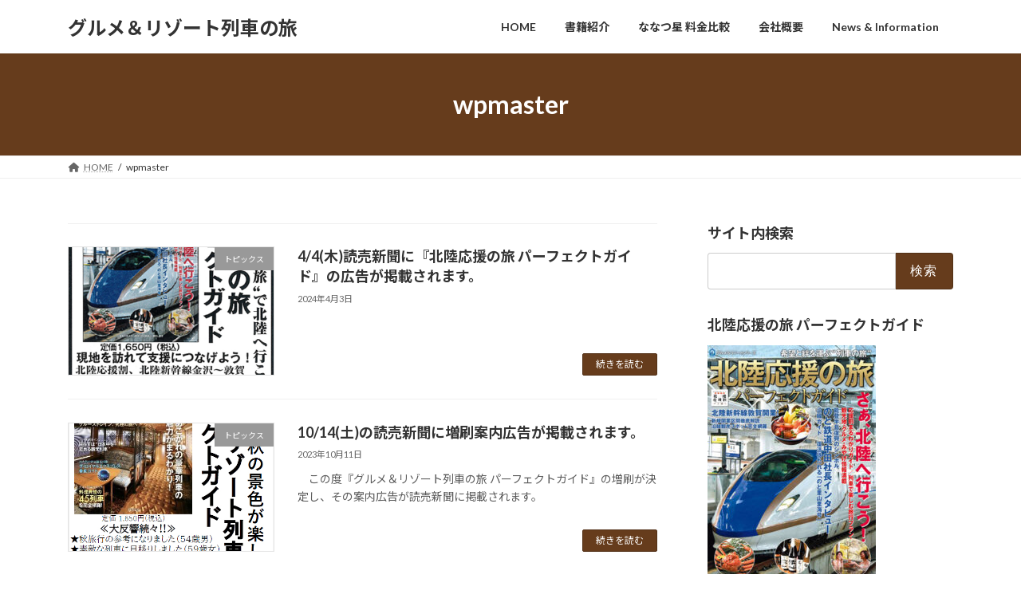

--- FILE ---
content_type: text/html; charset=UTF-8
request_url: https://gr-train.com/archives/author/wpmaster
body_size: 18491
content:
<!DOCTYPE html>
<html lang="ja">
<head>
<meta charset="utf-8">
<meta http-equiv="X-UA-Compatible" content="IE=edge">
<meta name="viewport" content="width=device-width, initial-scale=1">
<!-- Google tag (gtag.js) --><script async src="https://www.googletagmanager.com/gtag/js?id=G-PN1SED25WM"></script><script>window.dataLayer = window.dataLayer || [];function gtag(){dataLayer.push(arguments);}gtag('js', new Date());gtag('config', 'G-PN1SED25WM');</script>
<title>投稿者: wpmaster | グルメ＆リゾート列車の旅</title>
<meta name='robots' content='max-image-preview:large' />
	<style>img:is([sizes="auto" i], [sizes^="auto," i]) { contain-intrinsic-size: 3000px 1500px }</style>
	<link rel="alternate" type="application/rss+xml" title="グルメ＆リゾート列車の旅 &raquo; フィード" href="https://gr-train.com/feed" />
<link rel="alternate" type="application/rss+xml" title="グルメ＆リゾート列車の旅 &raquo; コメントフィード" href="https://gr-train.com/comments/feed" />
<link rel="alternate" type="application/rss+xml" title="グルメ＆リゾート列車の旅 &raquo; wpmaster による投稿のフィード" href="https://gr-train.com/archives/author/wpmaster/feed" />
<meta name="description" content="wpmaster の記事 グルメ＆リゾート列車の旅 あこがれの豪華列車の魅力がまるわかり！" /><script type="text/javascript">
/* <![CDATA[ */
window._wpemojiSettings = {"baseUrl":"https:\/\/s.w.org\/images\/core\/emoji\/16.0.1\/72x72\/","ext":".png","svgUrl":"https:\/\/s.w.org\/images\/core\/emoji\/16.0.1\/svg\/","svgExt":".svg","source":{"concatemoji":"https:\/\/gr-train.com\/wp-includes\/js\/wp-emoji-release.min.js?ver=6.8.3"}};
/*! This file is auto-generated */
!function(s,n){var o,i,e;function c(e){try{var t={supportTests:e,timestamp:(new Date).valueOf()};sessionStorage.setItem(o,JSON.stringify(t))}catch(e){}}function p(e,t,n){e.clearRect(0,0,e.canvas.width,e.canvas.height),e.fillText(t,0,0);var t=new Uint32Array(e.getImageData(0,0,e.canvas.width,e.canvas.height).data),a=(e.clearRect(0,0,e.canvas.width,e.canvas.height),e.fillText(n,0,0),new Uint32Array(e.getImageData(0,0,e.canvas.width,e.canvas.height).data));return t.every(function(e,t){return e===a[t]})}function u(e,t){e.clearRect(0,0,e.canvas.width,e.canvas.height),e.fillText(t,0,0);for(var n=e.getImageData(16,16,1,1),a=0;a<n.data.length;a++)if(0!==n.data[a])return!1;return!0}function f(e,t,n,a){switch(t){case"flag":return n(e,"\ud83c\udff3\ufe0f\u200d\u26a7\ufe0f","\ud83c\udff3\ufe0f\u200b\u26a7\ufe0f")?!1:!n(e,"\ud83c\udde8\ud83c\uddf6","\ud83c\udde8\u200b\ud83c\uddf6")&&!n(e,"\ud83c\udff4\udb40\udc67\udb40\udc62\udb40\udc65\udb40\udc6e\udb40\udc67\udb40\udc7f","\ud83c\udff4\u200b\udb40\udc67\u200b\udb40\udc62\u200b\udb40\udc65\u200b\udb40\udc6e\u200b\udb40\udc67\u200b\udb40\udc7f");case"emoji":return!a(e,"\ud83e\udedf")}return!1}function g(e,t,n,a){var r="undefined"!=typeof WorkerGlobalScope&&self instanceof WorkerGlobalScope?new OffscreenCanvas(300,150):s.createElement("canvas"),o=r.getContext("2d",{willReadFrequently:!0}),i=(o.textBaseline="top",o.font="600 32px Arial",{});return e.forEach(function(e){i[e]=t(o,e,n,a)}),i}function t(e){var t=s.createElement("script");t.src=e,t.defer=!0,s.head.appendChild(t)}"undefined"!=typeof Promise&&(o="wpEmojiSettingsSupports",i=["flag","emoji"],n.supports={everything:!0,everythingExceptFlag:!0},e=new Promise(function(e){s.addEventListener("DOMContentLoaded",e,{once:!0})}),new Promise(function(t){var n=function(){try{var e=JSON.parse(sessionStorage.getItem(o));if("object"==typeof e&&"number"==typeof e.timestamp&&(new Date).valueOf()<e.timestamp+604800&&"object"==typeof e.supportTests)return e.supportTests}catch(e){}return null}();if(!n){if("undefined"!=typeof Worker&&"undefined"!=typeof OffscreenCanvas&&"undefined"!=typeof URL&&URL.createObjectURL&&"undefined"!=typeof Blob)try{var e="postMessage("+g.toString()+"("+[JSON.stringify(i),f.toString(),p.toString(),u.toString()].join(",")+"));",a=new Blob([e],{type:"text/javascript"}),r=new Worker(URL.createObjectURL(a),{name:"wpTestEmojiSupports"});return void(r.onmessage=function(e){c(n=e.data),r.terminate(),t(n)})}catch(e){}c(n=g(i,f,p,u))}t(n)}).then(function(e){for(var t in e)n.supports[t]=e[t],n.supports.everything=n.supports.everything&&n.supports[t],"flag"!==t&&(n.supports.everythingExceptFlag=n.supports.everythingExceptFlag&&n.supports[t]);n.supports.everythingExceptFlag=n.supports.everythingExceptFlag&&!n.supports.flag,n.DOMReady=!1,n.readyCallback=function(){n.DOMReady=!0}}).then(function(){return e}).then(function(){var e;n.supports.everything||(n.readyCallback(),(e=n.source||{}).concatemoji?t(e.concatemoji):e.wpemoji&&e.twemoji&&(t(e.twemoji),t(e.wpemoji)))}))}((window,document),window._wpemojiSettings);
/* ]]> */
</script>
<link rel='stylesheet' id='vkExUnit_common_style-css' href='https://gr-train.com/wp-content/plugins/vk-all-in-one-expansion-unit/assets/css/vkExUnit_style.css?ver=9.110.1.1' type='text/css' media='all' />
<style id='vkExUnit_common_style-inline-css' type='text/css'>
:root {--ver_page_top_button_url:url(https://gr-train.com/wp-content/plugins/vk-all-in-one-expansion-unit/assets/images/to-top-btn-icon.svg);}@font-face {font-weight: normal;font-style: normal;font-family: "vk_sns";src: url("https://gr-train.com/wp-content/plugins/vk-all-in-one-expansion-unit/inc/sns/icons/fonts/vk_sns.eot?-bq20cj");src: url("https://gr-train.com/wp-content/plugins/vk-all-in-one-expansion-unit/inc/sns/icons/fonts/vk_sns.eot?#iefix-bq20cj") format("embedded-opentype"),url("https://gr-train.com/wp-content/plugins/vk-all-in-one-expansion-unit/inc/sns/icons/fonts/vk_sns.woff?-bq20cj") format("woff"),url("https://gr-train.com/wp-content/plugins/vk-all-in-one-expansion-unit/inc/sns/icons/fonts/vk_sns.ttf?-bq20cj") format("truetype"),url("https://gr-train.com/wp-content/plugins/vk-all-in-one-expansion-unit/inc/sns/icons/fonts/vk_sns.svg?-bq20cj#vk_sns") format("svg");}
.veu_promotion-alert__content--text {border: 1px solid rgba(0,0,0,0.125);padding: 0.5em 1em;border-radius: var(--vk-size-radius);margin-bottom: var(--vk-margin-block-bottom);font-size: 0.875rem;}/* Alert Content部分に段落タグを入れた場合に最後の段落の余白を0にする */.veu_promotion-alert__content--text p:last-of-type{margin-bottom:0;margin-top: 0;}
</style>
<style id='wp-emoji-styles-inline-css' type='text/css'>

	img.wp-smiley, img.emoji {
		display: inline !important;
		border: none !important;
		box-shadow: none !important;
		height: 1em !important;
		width: 1em !important;
		margin: 0 0.07em !important;
		vertical-align: -0.1em !important;
		background: none !important;
		padding: 0 !important;
	}
</style>
<link rel='stylesheet' id='wp-block-library-css' href='https://gr-train.com/wp-includes/css/dist/block-library/style.min.css?ver=6.8.3' type='text/css' media='all' />
<style id='wp-block-library-inline-css' type='text/css'>
.vk-cols--reverse{flex-direction:row-reverse}.vk-cols--hasbtn{margin-bottom:0}.vk-cols--hasbtn>.row>.vk_gridColumn_item,.vk-cols--hasbtn>.wp-block-column{position:relative;padding-bottom:3em}.vk-cols--hasbtn>.row>.vk_gridColumn_item>.wp-block-buttons,.vk-cols--hasbtn>.row>.vk_gridColumn_item>.vk_button,.vk-cols--hasbtn>.wp-block-column>.wp-block-buttons,.vk-cols--hasbtn>.wp-block-column>.vk_button{position:absolute;bottom:0;width:100%}.vk-cols--fit.wp-block-columns{gap:0}.vk-cols--fit.wp-block-columns,.vk-cols--fit.wp-block-columns:not(.is-not-stacked-on-mobile){margin-top:0;margin-bottom:0;justify-content:space-between}.vk-cols--fit.wp-block-columns>.wp-block-column *:last-child,.vk-cols--fit.wp-block-columns:not(.is-not-stacked-on-mobile)>.wp-block-column *:last-child{margin-bottom:0}.vk-cols--fit.wp-block-columns>.wp-block-column>.wp-block-cover,.vk-cols--fit.wp-block-columns:not(.is-not-stacked-on-mobile)>.wp-block-column>.wp-block-cover{margin-top:0}.vk-cols--fit.wp-block-columns.has-background,.vk-cols--fit.wp-block-columns:not(.is-not-stacked-on-mobile).has-background{padding:0}@media(max-width: 599px){.vk-cols--fit.wp-block-columns:not(.has-background)>.wp-block-column:not(.has-background),.vk-cols--fit.wp-block-columns:not(.is-not-stacked-on-mobile):not(.has-background)>.wp-block-column:not(.has-background){padding-left:0 !important;padding-right:0 !important}}@media(min-width: 782px){.vk-cols--fit.wp-block-columns .block-editor-block-list__block.wp-block-column:not(:first-child),.vk-cols--fit.wp-block-columns>.wp-block-column:not(:first-child),.vk-cols--fit.wp-block-columns:not(.is-not-stacked-on-mobile) .block-editor-block-list__block.wp-block-column:not(:first-child),.vk-cols--fit.wp-block-columns:not(.is-not-stacked-on-mobile)>.wp-block-column:not(:first-child){margin-left:0}}@media(min-width: 600px)and (max-width: 781px){.vk-cols--fit.wp-block-columns .wp-block-column:nth-child(2n),.vk-cols--fit.wp-block-columns:not(.is-not-stacked-on-mobile) .wp-block-column:nth-child(2n){margin-left:0}.vk-cols--fit.wp-block-columns .wp-block-column:not(:only-child),.vk-cols--fit.wp-block-columns:not(.is-not-stacked-on-mobile) .wp-block-column:not(:only-child){flex-basis:50% !important}}.vk-cols--fit--gap1.wp-block-columns{gap:1px}@media(min-width: 600px)and (max-width: 781px){.vk-cols--fit--gap1.wp-block-columns .wp-block-column:not(:only-child){flex-basis:calc(50% - 1px) !important}}.vk-cols--fit.vk-cols--grid>.block-editor-block-list__block,.vk-cols--fit.vk-cols--grid>.wp-block-column,.vk-cols--fit.vk-cols--grid:not(.is-not-stacked-on-mobile)>.block-editor-block-list__block,.vk-cols--fit.vk-cols--grid:not(.is-not-stacked-on-mobile)>.wp-block-column{flex-basis:50%;box-sizing:border-box}@media(max-width: 599px){.vk-cols--fit.vk-cols--grid.vk-cols--grid--alignfull>.wp-block-column:nth-child(2)>.wp-block-cover,.vk-cols--fit.vk-cols--grid.vk-cols--grid--alignfull>.wp-block-column:nth-child(2)>.vk_outer,.vk-cols--fit.vk-cols--grid:not(.is-not-stacked-on-mobile).vk-cols--grid--alignfull>.wp-block-column:nth-child(2)>.wp-block-cover,.vk-cols--fit.vk-cols--grid:not(.is-not-stacked-on-mobile).vk-cols--grid--alignfull>.wp-block-column:nth-child(2)>.vk_outer{width:100vw;margin-right:calc((100% - 100vw)/2);margin-left:calc((100% - 100vw)/2)}}@media(min-width: 600px){.vk-cols--fit.vk-cols--grid.vk-cols--grid--alignfull>.wp-block-column:nth-child(2)>.wp-block-cover,.vk-cols--fit.vk-cols--grid.vk-cols--grid--alignfull>.wp-block-column:nth-child(2)>.vk_outer,.vk-cols--fit.vk-cols--grid:not(.is-not-stacked-on-mobile).vk-cols--grid--alignfull>.wp-block-column:nth-child(2)>.wp-block-cover,.vk-cols--fit.vk-cols--grid:not(.is-not-stacked-on-mobile).vk-cols--grid--alignfull>.wp-block-column:nth-child(2)>.vk_outer{margin-right:calc(100% - 50vw);width:50vw}}@media(min-width: 600px){.vk-cols--fit.vk-cols--grid.vk-cols--grid--alignfull.vk-cols--reverse>.wp-block-column,.vk-cols--fit.vk-cols--grid:not(.is-not-stacked-on-mobile).vk-cols--grid--alignfull.vk-cols--reverse>.wp-block-column{margin-left:0;margin-right:0}.vk-cols--fit.vk-cols--grid.vk-cols--grid--alignfull.vk-cols--reverse>.wp-block-column:nth-child(2)>.wp-block-cover,.vk-cols--fit.vk-cols--grid.vk-cols--grid--alignfull.vk-cols--reverse>.wp-block-column:nth-child(2)>.vk_outer,.vk-cols--fit.vk-cols--grid:not(.is-not-stacked-on-mobile).vk-cols--grid--alignfull.vk-cols--reverse>.wp-block-column:nth-child(2)>.wp-block-cover,.vk-cols--fit.vk-cols--grid:not(.is-not-stacked-on-mobile).vk-cols--grid--alignfull.vk-cols--reverse>.wp-block-column:nth-child(2)>.vk_outer{margin-left:calc(100% - 50vw)}}.vk-cols--menu h2,.vk-cols--menu h3,.vk-cols--menu h4,.vk-cols--menu h5{margin-bottom:.2em;text-shadow:#000 0 0 10px}.vk-cols--menu h2:first-child,.vk-cols--menu h3:first-child,.vk-cols--menu h4:first-child,.vk-cols--menu h5:first-child{margin-top:0}.vk-cols--menu p{margin-bottom:1rem;text-shadow:#000 0 0 10px}.vk-cols--menu .wp-block-cover__inner-container:last-child{margin-bottom:0}.vk-cols--fitbnrs .wp-block-column .wp-block-cover:hover img{filter:unset}.vk-cols--fitbnrs .wp-block-column .wp-block-cover:hover{background-color:unset}.vk-cols--fitbnrs .wp-block-column .wp-block-cover:hover .wp-block-cover__image-background{filter:unset !important}.vk-cols--fitbnrs .wp-block-cover .wp-block-cover__inner-container{position:absolute;height:100%;width:100%}.vk-cols--fitbnrs .vk_button{height:100%;margin:0}.vk-cols--fitbnrs .vk_button .vk_button_btn,.vk-cols--fitbnrs .vk_button .btn{height:100%;width:100%;border:none;box-shadow:none;background-color:unset !important;transition:unset}.vk-cols--fitbnrs .vk_button .vk_button_btn:hover,.vk-cols--fitbnrs .vk_button .btn:hover{transition:unset}.vk-cols--fitbnrs .vk_button .vk_button_btn:after,.vk-cols--fitbnrs .vk_button .btn:after{border:none}.vk-cols--fitbnrs .vk_button .vk_button_link_txt{width:100%;position:absolute;top:50%;left:50%;transform:translateY(-50%) translateX(-50%);font-size:2rem;text-shadow:#000 0 0 10px}.vk-cols--fitbnrs .vk_button .vk_button_link_subCaption{width:100%;position:absolute;top:calc(50% + 2.2em);left:50%;transform:translateY(-50%) translateX(-50%);text-shadow:#000 0 0 10px}@media(min-width: 992px){.vk-cols--media.wp-block-columns{gap:3rem}}.vk-fit-map figure{margin-bottom:0}.vk-fit-map iframe{position:relative;margin-bottom:0;display:block;max-height:400px;width:100vw}.vk-fit-map:is(.alignfull,.alignwide) div{max-width:100%}.vk-table--th--width25 :where(tr>*:first-child){width:25%}.vk-table--th--width30 :where(tr>*:first-child){width:30%}.vk-table--th--width35 :where(tr>*:first-child){width:35%}.vk-table--th--width40 :where(tr>*:first-child){width:40%}.vk-table--th--bg-bright :where(tr>*:first-child){background-color:var(--wp--preset--color--bg-secondary, rgba(0, 0, 0, 0.05))}@media(max-width: 599px){.vk-table--mobile-block :is(th,td){width:100%;display:block}.vk-table--mobile-block.wp-block-table table :is(th,td){border-top:none}}.vk-table--width--th25 :where(tr>*:first-child){width:25%}.vk-table--width--th30 :where(tr>*:first-child){width:30%}.vk-table--width--th35 :where(tr>*:first-child){width:35%}.vk-table--width--th40 :where(tr>*:first-child){width:40%}.no-margin{margin:0}@media(max-width: 599px){.wp-block-image.vk-aligncenter--mobile>.alignright{float:none;margin-left:auto;margin-right:auto}.vk-no-padding-horizontal--mobile{padding-left:0 !important;padding-right:0 !important}}
/* VK Color Palettes */:root{ --wp--preset--color--vk-color-primary:#663c1c}/* --vk-color-primary is deprecated. */:root{ --vk-color-primary: var(--wp--preset--color--vk-color-primary);}:root{ --wp--preset--color--vk-color-primary-dark:#523016}/* --vk-color-primary-dark is deprecated. */:root{ --vk-color-primary-dark: var(--wp--preset--color--vk-color-primary-dark);}:root{ --wp--preset--color--vk-color-primary-vivid:#70421f}/* --vk-color-primary-vivid is deprecated. */:root{ --vk-color-primary-vivid: var(--wp--preset--color--vk-color-primary-vivid);}
</style>
<style id='auto-amazon-links-unit-style-inline-css' type='text/css'>
.aal-gutenberg-preview{max-height:400px;overflow:auto}

</style>
<link rel='stylesheet' id='vk-filter-search-style-css' href='https://gr-train.com/wp-content/plugins/vk-filter-search/inc/filter-search/package/build/style.css?ver=2.15.1.1' type='text/css' media='all' />
<style id='global-styles-inline-css' type='text/css'>
:root{--wp--preset--aspect-ratio--square: 1;--wp--preset--aspect-ratio--4-3: 4/3;--wp--preset--aspect-ratio--3-4: 3/4;--wp--preset--aspect-ratio--3-2: 3/2;--wp--preset--aspect-ratio--2-3: 2/3;--wp--preset--aspect-ratio--16-9: 16/9;--wp--preset--aspect-ratio--9-16: 9/16;--wp--preset--color--black: #000000;--wp--preset--color--cyan-bluish-gray: #abb8c3;--wp--preset--color--white: #ffffff;--wp--preset--color--pale-pink: #f78da7;--wp--preset--color--vivid-red: #cf2e2e;--wp--preset--color--luminous-vivid-orange: #ff6900;--wp--preset--color--luminous-vivid-amber: #fcb900;--wp--preset--color--light-green-cyan: #7bdcb5;--wp--preset--color--vivid-green-cyan: #00d084;--wp--preset--color--pale-cyan-blue: #8ed1fc;--wp--preset--color--vivid-cyan-blue: #0693e3;--wp--preset--color--vivid-purple: #9b51e0;--wp--preset--color--vk-color-primary: #663c1c;--wp--preset--color--vk-color-primary-dark: #523016;--wp--preset--color--vk-color-primary-vivid: #70421f;--wp--preset--gradient--vivid-cyan-blue-to-vivid-purple: linear-gradient(135deg,rgba(6,147,227,1) 0%,rgb(155,81,224) 100%);--wp--preset--gradient--light-green-cyan-to-vivid-green-cyan: linear-gradient(135deg,rgb(122,220,180) 0%,rgb(0,208,130) 100%);--wp--preset--gradient--luminous-vivid-amber-to-luminous-vivid-orange: linear-gradient(135deg,rgba(252,185,0,1) 0%,rgba(255,105,0,1) 100%);--wp--preset--gradient--luminous-vivid-orange-to-vivid-red: linear-gradient(135deg,rgba(255,105,0,1) 0%,rgb(207,46,46) 100%);--wp--preset--gradient--very-light-gray-to-cyan-bluish-gray: linear-gradient(135deg,rgb(238,238,238) 0%,rgb(169,184,195) 100%);--wp--preset--gradient--cool-to-warm-spectrum: linear-gradient(135deg,rgb(74,234,220) 0%,rgb(151,120,209) 20%,rgb(207,42,186) 40%,rgb(238,44,130) 60%,rgb(251,105,98) 80%,rgb(254,248,76) 100%);--wp--preset--gradient--blush-light-purple: linear-gradient(135deg,rgb(255,206,236) 0%,rgb(152,150,240) 100%);--wp--preset--gradient--blush-bordeaux: linear-gradient(135deg,rgb(254,205,165) 0%,rgb(254,45,45) 50%,rgb(107,0,62) 100%);--wp--preset--gradient--luminous-dusk: linear-gradient(135deg,rgb(255,203,112) 0%,rgb(199,81,192) 50%,rgb(65,88,208) 100%);--wp--preset--gradient--pale-ocean: linear-gradient(135deg,rgb(255,245,203) 0%,rgb(182,227,212) 50%,rgb(51,167,181) 100%);--wp--preset--gradient--electric-grass: linear-gradient(135deg,rgb(202,248,128) 0%,rgb(113,206,126) 100%);--wp--preset--gradient--midnight: linear-gradient(135deg,rgb(2,3,129) 0%,rgb(40,116,252) 100%);--wp--preset--gradient--vivid-green-cyan-to-vivid-cyan-blue: linear-gradient(135deg,rgba(0,208,132,1) 0%,rgba(6,147,227,1) 100%);--wp--preset--font-size--small: 0.875rem;--wp--preset--font-size--medium: 20px;--wp--preset--font-size--large: 1.5rem;--wp--preset--font-size--x-large: 42px;--wp--preset--font-size--regular: 1rem;--wp--preset--font-size--huge: 2.25rem;--wp--preset--spacing--20: 0.44rem;--wp--preset--spacing--30: var(--vk-margin-xs, 0.75rem);--wp--preset--spacing--40: var(--vk-margin-sm, 1.5rem);--wp--preset--spacing--50: var(--vk-margin-md, 2.4rem);--wp--preset--spacing--60: var(--vk-margin-lg, 4rem);--wp--preset--spacing--70: var(--vk-margin-xl, 6rem);--wp--preset--spacing--80: 5.06rem;--wp--preset--shadow--natural: 6px 6px 9px rgba(0, 0, 0, 0.2);--wp--preset--shadow--deep: 12px 12px 50px rgba(0, 0, 0, 0.4);--wp--preset--shadow--sharp: 6px 6px 0px rgba(0, 0, 0, 0.2);--wp--preset--shadow--outlined: 6px 6px 0px -3px rgba(255, 255, 255, 1), 6px 6px rgba(0, 0, 0, 1);--wp--preset--shadow--crisp: 6px 6px 0px rgba(0, 0, 0, 1);}:root { --wp--style--global--content-size: calc( var(--vk-width-container) - var(--vk-width-container-padding) * 2 );--wp--style--global--wide-size: calc( var(--vk-width-container) - var(--vk-width-container-padding) * 2 + ( 100vw - ( var(--vk-width-container) - var(--vk-width-container-padding) * 2 ) ) / 2 ); }:where(body) { margin: 0; }.wp-site-blocks > .alignleft { float: left; margin-right: 2em; }.wp-site-blocks > .alignright { float: right; margin-left: 2em; }.wp-site-blocks > .aligncenter { justify-content: center; margin-left: auto; margin-right: auto; }:where(.wp-site-blocks) > * { margin-block-start: 24px; margin-block-end: 0; }:where(.wp-site-blocks) > :first-child { margin-block-start: 0; }:where(.wp-site-blocks) > :last-child { margin-block-end: 0; }:root { --wp--style--block-gap: 24px; }:root :where(.is-layout-flow) > :first-child{margin-block-start: 0;}:root :where(.is-layout-flow) > :last-child{margin-block-end: 0;}:root :where(.is-layout-flow) > *{margin-block-start: 24px;margin-block-end: 0;}:root :where(.is-layout-constrained) > :first-child{margin-block-start: 0;}:root :where(.is-layout-constrained) > :last-child{margin-block-end: 0;}:root :where(.is-layout-constrained) > *{margin-block-start: 24px;margin-block-end: 0;}:root :where(.is-layout-flex){gap: 24px;}:root :where(.is-layout-grid){gap: 24px;}.is-layout-flow > .alignleft{float: left;margin-inline-start: 0;margin-inline-end: 2em;}.is-layout-flow > .alignright{float: right;margin-inline-start: 2em;margin-inline-end: 0;}.is-layout-flow > .aligncenter{margin-left: auto !important;margin-right: auto !important;}.is-layout-constrained > .alignleft{float: left;margin-inline-start: 0;margin-inline-end: 2em;}.is-layout-constrained > .alignright{float: right;margin-inline-start: 2em;margin-inline-end: 0;}.is-layout-constrained > .aligncenter{margin-left: auto !important;margin-right: auto !important;}.is-layout-constrained > :where(:not(.alignleft):not(.alignright):not(.alignfull)){max-width: var(--wp--style--global--content-size);margin-left: auto !important;margin-right: auto !important;}.is-layout-constrained > .alignwide{max-width: var(--wp--style--global--wide-size);}body .is-layout-flex{display: flex;}.is-layout-flex{flex-wrap: wrap;align-items: center;}.is-layout-flex > :is(*, div){margin: 0;}body .is-layout-grid{display: grid;}.is-layout-grid > :is(*, div){margin: 0;}body{padding-top: 0px;padding-right: 0px;padding-bottom: 0px;padding-left: 0px;}a:where(:not(.wp-element-button)){text-decoration: underline;}:root :where(.wp-element-button, .wp-block-button__link){background-color: #32373c;border-width: 0;color: #fff;font-family: inherit;font-size: inherit;line-height: inherit;padding: calc(0.667em + 2px) calc(1.333em + 2px);text-decoration: none;}.has-black-color{color: var(--wp--preset--color--black) !important;}.has-cyan-bluish-gray-color{color: var(--wp--preset--color--cyan-bluish-gray) !important;}.has-white-color{color: var(--wp--preset--color--white) !important;}.has-pale-pink-color{color: var(--wp--preset--color--pale-pink) !important;}.has-vivid-red-color{color: var(--wp--preset--color--vivid-red) !important;}.has-luminous-vivid-orange-color{color: var(--wp--preset--color--luminous-vivid-orange) !important;}.has-luminous-vivid-amber-color{color: var(--wp--preset--color--luminous-vivid-amber) !important;}.has-light-green-cyan-color{color: var(--wp--preset--color--light-green-cyan) !important;}.has-vivid-green-cyan-color{color: var(--wp--preset--color--vivid-green-cyan) !important;}.has-pale-cyan-blue-color{color: var(--wp--preset--color--pale-cyan-blue) !important;}.has-vivid-cyan-blue-color{color: var(--wp--preset--color--vivid-cyan-blue) !important;}.has-vivid-purple-color{color: var(--wp--preset--color--vivid-purple) !important;}.has-vk-color-primary-color{color: var(--wp--preset--color--vk-color-primary) !important;}.has-vk-color-primary-dark-color{color: var(--wp--preset--color--vk-color-primary-dark) !important;}.has-vk-color-primary-vivid-color{color: var(--wp--preset--color--vk-color-primary-vivid) !important;}.has-black-background-color{background-color: var(--wp--preset--color--black) !important;}.has-cyan-bluish-gray-background-color{background-color: var(--wp--preset--color--cyan-bluish-gray) !important;}.has-white-background-color{background-color: var(--wp--preset--color--white) !important;}.has-pale-pink-background-color{background-color: var(--wp--preset--color--pale-pink) !important;}.has-vivid-red-background-color{background-color: var(--wp--preset--color--vivid-red) !important;}.has-luminous-vivid-orange-background-color{background-color: var(--wp--preset--color--luminous-vivid-orange) !important;}.has-luminous-vivid-amber-background-color{background-color: var(--wp--preset--color--luminous-vivid-amber) !important;}.has-light-green-cyan-background-color{background-color: var(--wp--preset--color--light-green-cyan) !important;}.has-vivid-green-cyan-background-color{background-color: var(--wp--preset--color--vivid-green-cyan) !important;}.has-pale-cyan-blue-background-color{background-color: var(--wp--preset--color--pale-cyan-blue) !important;}.has-vivid-cyan-blue-background-color{background-color: var(--wp--preset--color--vivid-cyan-blue) !important;}.has-vivid-purple-background-color{background-color: var(--wp--preset--color--vivid-purple) !important;}.has-vk-color-primary-background-color{background-color: var(--wp--preset--color--vk-color-primary) !important;}.has-vk-color-primary-dark-background-color{background-color: var(--wp--preset--color--vk-color-primary-dark) !important;}.has-vk-color-primary-vivid-background-color{background-color: var(--wp--preset--color--vk-color-primary-vivid) !important;}.has-black-border-color{border-color: var(--wp--preset--color--black) !important;}.has-cyan-bluish-gray-border-color{border-color: var(--wp--preset--color--cyan-bluish-gray) !important;}.has-white-border-color{border-color: var(--wp--preset--color--white) !important;}.has-pale-pink-border-color{border-color: var(--wp--preset--color--pale-pink) !important;}.has-vivid-red-border-color{border-color: var(--wp--preset--color--vivid-red) !important;}.has-luminous-vivid-orange-border-color{border-color: var(--wp--preset--color--luminous-vivid-orange) !important;}.has-luminous-vivid-amber-border-color{border-color: var(--wp--preset--color--luminous-vivid-amber) !important;}.has-light-green-cyan-border-color{border-color: var(--wp--preset--color--light-green-cyan) !important;}.has-vivid-green-cyan-border-color{border-color: var(--wp--preset--color--vivid-green-cyan) !important;}.has-pale-cyan-blue-border-color{border-color: var(--wp--preset--color--pale-cyan-blue) !important;}.has-vivid-cyan-blue-border-color{border-color: var(--wp--preset--color--vivid-cyan-blue) !important;}.has-vivid-purple-border-color{border-color: var(--wp--preset--color--vivid-purple) !important;}.has-vk-color-primary-border-color{border-color: var(--wp--preset--color--vk-color-primary) !important;}.has-vk-color-primary-dark-border-color{border-color: var(--wp--preset--color--vk-color-primary-dark) !important;}.has-vk-color-primary-vivid-border-color{border-color: var(--wp--preset--color--vk-color-primary-vivid) !important;}.has-vivid-cyan-blue-to-vivid-purple-gradient-background{background: var(--wp--preset--gradient--vivid-cyan-blue-to-vivid-purple) !important;}.has-light-green-cyan-to-vivid-green-cyan-gradient-background{background: var(--wp--preset--gradient--light-green-cyan-to-vivid-green-cyan) !important;}.has-luminous-vivid-amber-to-luminous-vivid-orange-gradient-background{background: var(--wp--preset--gradient--luminous-vivid-amber-to-luminous-vivid-orange) !important;}.has-luminous-vivid-orange-to-vivid-red-gradient-background{background: var(--wp--preset--gradient--luminous-vivid-orange-to-vivid-red) !important;}.has-very-light-gray-to-cyan-bluish-gray-gradient-background{background: var(--wp--preset--gradient--very-light-gray-to-cyan-bluish-gray) !important;}.has-cool-to-warm-spectrum-gradient-background{background: var(--wp--preset--gradient--cool-to-warm-spectrum) !important;}.has-blush-light-purple-gradient-background{background: var(--wp--preset--gradient--blush-light-purple) !important;}.has-blush-bordeaux-gradient-background{background: var(--wp--preset--gradient--blush-bordeaux) !important;}.has-luminous-dusk-gradient-background{background: var(--wp--preset--gradient--luminous-dusk) !important;}.has-pale-ocean-gradient-background{background: var(--wp--preset--gradient--pale-ocean) !important;}.has-electric-grass-gradient-background{background: var(--wp--preset--gradient--electric-grass) !important;}.has-midnight-gradient-background{background: var(--wp--preset--gradient--midnight) !important;}.has-vivid-green-cyan-to-vivid-cyan-blue-gradient-background{background: var(--wp--preset--gradient--vivid-green-cyan-to-vivid-cyan-blue) !important;}.has-small-font-size{font-size: var(--wp--preset--font-size--small) !important;}.has-medium-font-size{font-size: var(--wp--preset--font-size--medium) !important;}.has-large-font-size{font-size: var(--wp--preset--font-size--large) !important;}.has-x-large-font-size{font-size: var(--wp--preset--font-size--x-large) !important;}.has-regular-font-size{font-size: var(--wp--preset--font-size--regular) !important;}.has-huge-font-size{font-size: var(--wp--preset--font-size--huge) !important;}
:root :where(.wp-block-pullquote){font-size: 1.5em;line-height: 1.6;}
</style>
<link rel='stylesheet' id='pz-linkcard-css-css' href='//gr-train.com/wp-content/uploads/pz-linkcard/style/style.min.css?ver=2.5.6.5.1' type='text/css' media='all' />
<link rel='stylesheet' id='toc-screen-css' href='https://gr-train.com/wp-content/plugins/table-of-contents-plus/screen.min.css?ver=2411.1' type='text/css' media='all' />
<link rel='stylesheet' id='amazon-auto-links-_common-css' href='https://gr-train.com/wp-content/plugins/amazon-auto-links/template/_common/style.min.css?ver=5.4.3' type='text/css' media='all' />
<link rel='stylesheet' id='amazon-auto-links-list-css' href='https://gr-train.com/wp-content/plugins/amazon-auto-links/template/list/style.min.css?ver=1.4.1' type='text/css' media='all' />
<link rel='stylesheet' id='vk-swiper-style-css' href='https://gr-train.com/wp-content/plugins/vk-blocks/vendor/vektor-inc/vk-swiper/src/assets/css/swiper-bundle.min.css?ver=11.0.2' type='text/css' media='all' />
<link rel='stylesheet' id='lightning-common-style-css' href='https://gr-train.com/wp-content/themes/lightning/_g3/assets/css/style-theme-json.css?ver=15.30.0' type='text/css' media='all' />
<style id='lightning-common-style-inline-css' type='text/css'>
/* Lightning */:root {--vk-color-primary:#663c1c;--vk-color-primary-dark:#523016;--vk-color-primary-vivid:#70421f;--g_nav_main_acc_icon_open_url:url(https://gr-train.com/wp-content/themes/lightning/_g3/inc/vk-mobile-nav/package/images/vk-menu-acc-icon-open-black.svg);--g_nav_main_acc_icon_close_url: url(https://gr-train.com/wp-content/themes/lightning/_g3/inc/vk-mobile-nav/package/images/vk-menu-close-black.svg);--g_nav_sub_acc_icon_open_url: url(https://gr-train.com/wp-content/themes/lightning/_g3/inc/vk-mobile-nav/package/images/vk-menu-acc-icon-open-white.svg);--g_nav_sub_acc_icon_close_url: url(https://gr-train.com/wp-content/themes/lightning/_g3/inc/vk-mobile-nav/package/images/vk-menu-close-white.svg);}
:root{--swiper-navigation-color: #fff;}
html{scroll-padding-top:var(--vk-size-admin-bar);}
/* vk-mobile-nav */:root {--vk-mobile-nav-menu-btn-bg-src: url("https://gr-train.com/wp-content/themes/lightning/_g3/inc/vk-mobile-nav/package/images/vk-menu-btn-black.svg");--vk-mobile-nav-menu-btn-close-bg-src: url("https://gr-train.com/wp-content/themes/lightning/_g3/inc/vk-mobile-nav/package/images/vk-menu-close-black.svg");--vk-menu-acc-icon-open-black-bg-src: url("https://gr-train.com/wp-content/themes/lightning/_g3/inc/vk-mobile-nav/package/images/vk-menu-acc-icon-open-black.svg");--vk-menu-acc-icon-open-white-bg-src: url("https://gr-train.com/wp-content/themes/lightning/_g3/inc/vk-mobile-nav/package/images/vk-menu-acc-icon-open-white.svg");--vk-menu-acc-icon-close-black-bg-src: url("https://gr-train.com/wp-content/themes/lightning/_g3/inc/vk-mobile-nav/package/images/vk-menu-close-black.svg");--vk-menu-acc-icon-close-white-bg-src: url("https://gr-train.com/wp-content/themes/lightning/_g3/inc/vk-mobile-nav/package/images/vk-menu-close-white.svg");}
</style>
<link rel='stylesheet' id='lightning-design-style-css' href='https://gr-train.com/wp-content/themes/lightning/_g3/design-skin/origin3/css/style.css?ver=15.30.0' type='text/css' media='all' />
<style id='lightning-design-style-inline-css' type='text/css'>
.tagcloud a:before { font-family: "Font Awesome 5 Free";content: "\f02b";font-weight: bold; }
</style>
<link rel='stylesheet' id='vk-blog-card-css' href='https://gr-train.com/wp-content/themes/lightning/_g3/inc/vk-wp-oembed-blog-card/package/css/blog-card.css?ver=6.8.3' type='text/css' media='all' />
<link rel='stylesheet' id='veu-cta-css' href='https://gr-train.com/wp-content/plugins/vk-all-in-one-expansion-unit/inc/call-to-action/package/assets/css/style.css?ver=9.110.1.1' type='text/css' media='all' />
<link rel='stylesheet' id='vk-blocks-build-css-css' href='https://gr-train.com/wp-content/plugins/vk-blocks/build/block-build.css?ver=1.107.0.2' type='text/css' media='all' />
<style id='vk-blocks-build-css-inline-css' type='text/css'>
:root {--vk_flow-arrow: url(https://gr-train.com/wp-content/plugins/vk-blocks/inc/vk-blocks/images/arrow_bottom.svg);--vk_image-mask-circle: url(https://gr-train.com/wp-content/plugins/vk-blocks/inc/vk-blocks/images/circle.svg);--vk_image-mask-wave01: url(https://gr-train.com/wp-content/plugins/vk-blocks/inc/vk-blocks/images/wave01.svg);--vk_image-mask-wave02: url(https://gr-train.com/wp-content/plugins/vk-blocks/inc/vk-blocks/images/wave02.svg);--vk_image-mask-wave03: url(https://gr-train.com/wp-content/plugins/vk-blocks/inc/vk-blocks/images/wave03.svg);--vk_image-mask-wave04: url(https://gr-train.com/wp-content/plugins/vk-blocks/inc/vk-blocks/images/wave04.svg);}

	:root {

		--vk-balloon-border-width:1px;

		--vk-balloon-speech-offset:-12px;
	}
	
</style>
<link rel='stylesheet' id='lightning-theme-style-css' href='https://gr-train.com/wp-content/themes/lightning-child-sample/style.css?ver=15.30.0' type='text/css' media='all' />
<link rel='stylesheet' id='vk-font-awesome-css' href='https://gr-train.com/wp-content/themes/lightning/vendor/vektor-inc/font-awesome-versions/src/versions/6/css/all.min.css?ver=6.4.2' type='text/css' media='all' />
<link rel='stylesheet' id='dashicons-css' href='https://gr-train.com/wp-includes/css/dashicons.min.css?ver=6.8.3' type='text/css' media='all' />
<link rel='stylesheet' id='wp-pointer-css' href='https://gr-train.com/wp-includes/css/wp-pointer.min.css?ver=6.8.3' type='text/css' media='all' />
<script type="text/javascript" src="https://gr-train.com/wp-includes/js/jquery/jquery.min.js?ver=3.7.1" id="jquery-core-js"></script>
<script type="text/javascript" src="https://gr-train.com/wp-includes/js/jquery/jquery-migrate.min.js?ver=3.4.1" id="jquery-migrate-js"></script>
<link rel="https://api.w.org/" href="https://gr-train.com/wp-json/" /><link rel="alternate" title="JSON" type="application/json" href="https://gr-train.com/wp-json/wp/v2/users/1" /><link rel="EditURI" type="application/rsd+xml" title="RSD" href="https://gr-train.com/xmlrpc.php?rsd" />
<meta name="generator" content="WordPress 6.8.3" />
<style type='text/css' id='amazon-auto-links-button-css' data-version='5.4.3'>.amazon-auto-links-button.amazon-auto-links-button-default { background-image: -webkit-linear-gradient(top, #4997e5, #3f89ba);background-image: -moz-linear-gradient(top, #4997e5, #3f89ba);background-image: -ms-linear-gradient(top, #4997e5, #3f89ba);background-image: -o-linear-gradient(top, #4997e5, #3f89ba);background-image: linear-gradient(to bottom, #4997e5, #3f89ba);-webkit-border-radius: 4px;-moz-border-radius: 4px;border-radius: 4px;margin-left: auto;margin-right: auto;text-align: center;white-space: nowrap;color: #ffffff;font-size: 13px;text-shadow: 0 0 transparent;width: 100px;padding: 7px 8px 8px 8px;background: #3498db;border: solid #6891a5 1px;text-decoration: none;}.amazon-auto-links-button.amazon-auto-links-button-default:hover {background: #3cb0fd;background-image: -webkit-linear-gradient(top, #3cb0fd, #3498db);background-image: -moz-linear-gradient(top, #3cb0fd, #3498db);background-image: -ms-linear-gradient(top, #3cb0fd, #3498db);background-image: -o-linear-gradient(top, #3cb0fd, #3498db);background-image: linear-gradient(to bottom, #3cb0fd, #3498db);text-decoration: none;}.amazon-auto-links-button.amazon-auto-links-button-default > a {color: inherit; border-bottom: none;text-decoration: none; }.amazon-auto-links-button.amazon-auto-links-button-default > a:hover {color: inherit;}.amazon-auto-links-button > a, .amazon-auto-links-button > a:hover {-webkit-box-shadow: none;box-shadow: none;color: inherit;}div.amazon-auto-links-button {line-height: 1.3; }button.amazon-auto-links-button {white-space: nowrap;}.amazon-auto-links-button-link {text-decoration: none;}.amazon-auto-links-button-462 { margin-right: auto; margin-left: auto; white-space: nowrap; text-align: center; display: inline-flex; justify-content: space-around; font-size: 13px; color: #ffffff; font-weight: 400; padding-top: 8px; padding-right: 16px; padding-bottom: 8px; padding-left: 16px; border-radius: 4px; border-color: #1f628d; border-width: 1px; background-color: #4997e5; transform: scale(0.98); border-style: none; background-solid: solid; } .amazon-auto-links-button-462 * { box-sizing: border-box; } .amazon-auto-links-button-462 .button-icon { margin-right: auto; margin-left: auto; display: none; height: auto; border: solid 0; } .amazon-auto-links-button-462 .button-icon > i { display: inline-block; width: 100%; height: 100%; } .amazon-auto-links-button-462 .button-icon-left { display: inline-flex; background-color: transparent; border-color: transparent; padding: 0px; margin: 0px; min-height: 17px; min-width: 17px; padding-top: 0px; padding-right: 0px; padding-bottom: 0px; padding-left: 0px; } .amazon-auto-links-button-462 .button-icon-left > i { background-color: #ffffff; background-size: contain; background-position: center; background-repeat: no-repeat; -webkit-mask-image: url('https://gr-train.com/wp-content/plugins/amazon-auto-links/include/core/component/button/asset/image/icon/cart.svg'); mask-image: url('https://gr-train.com/wp-content/plugins/amazon-auto-links/include/core/component/button/asset/image/icon/cart.svg'); -webkit-mask-position: center center; mask-position: center center; -webkit-mask-repeat: no-repeat; mask-repeat: no-repeat; } .amazon-auto-links-button-462 .button-label { margin-top: 0px; margin-right: 8px; margin-bottom: 0px; margin-left: 8px; } .amazon-auto-links-button-462 > * { align-items: center; display: inline-flex; vertical-align: middle; } .amazon-auto-links-button-462:hover { transform: scale(1.0); filter: alpha(opacity=70); opacity: 0.7; }.amazon-auto-links-button-463 { margin-right: auto; margin-left: auto; white-space: nowrap; text-align: center; display: inline-flex; justify-content: space-around; font-size: 13px; color: #ffffff; font-weight: 400; padding-top: 8px; padding-right: 16px; padding-bottom: 8px; padding-left: 16px; border-radius: 0px; border-color: #1f628d; border-width: 1px; background-color: #0a0101; transform: scale(0.98); border-style: none; background-solid: solid; } .amazon-auto-links-button-463 * { box-sizing: border-box; } .amazon-auto-links-button-463 .button-icon { margin-right: auto; margin-left: auto; display: none; height: auto; border: solid 0; } .amazon-auto-links-button-463 .button-icon > i { display: inline-block; width: 100%; height: 100%; } .amazon-auto-links-button-463 .button-icon-left { display: inline-flex; background-color: transparent; border-color: transparent; padding: 0px; margin: 0px; min-height: 17px; min-width: 17px; padding-top: 0px; padding-right: 0px; padding-bottom: 0px; padding-left: 0px; } .amazon-auto-links-button-463 .button-icon-left > i { background-color: #ffffff; background-size: contain; background-position: center; background-repeat: no-repeat; -webkit-mask-image: url('https://gr-train.com/wp-content/plugins/amazon-auto-links/include/core/component/button/asset/image/icon/cart.svg'); mask-image: url('https://gr-train.com/wp-content/plugins/amazon-auto-links/include/core/component/button/asset/image/icon/cart.svg'); -webkit-mask-position: center center; mask-position: center center; -webkit-mask-repeat: no-repeat; mask-repeat: no-repeat; } .amazon-auto-links-button-463 .button-icon-right { display: inline-flex; background-color: #ffffff; border-color: transparent; margin: 0px; min-height: 17px; min-width: 17px; border-radius: 10px; padding-top: 0px; padding-right: 0px; padding-bottom: 0px; padding-left: 2px; } .amazon-auto-links-button-463 .button-icon-right > i { background-color: #000000; background-size: contain; background-position: center; background-repeat: no-repeat; -webkit-mask-image: url('https://gr-train.com/wp-content/plugins/amazon-auto-links/include/core/component/button/asset/image/icon/controls-play.svg'); mask-image: url('https://gr-train.com/wp-content/plugins/amazon-auto-links/include/core/component/button/asset/image/icon/controls-play.svg'); -webkit-mask-position: center center; mask-position: center center; -webkit-mask-repeat: no-repeat; mask-repeat: no-repeat; } .amazon-auto-links-button-463 .button-label { margin-top: 0px; margin-right: 16px; margin-bottom: 0px; margin-left: 16px; } .amazon-auto-links-button-463 > * { align-items: center; display: inline-flex; vertical-align: middle; } .amazon-auto-links-button-463:hover { transform: scale(1.0); filter: alpha(opacity=70); opacity: 0.7; }.amazon-auto-links-button-464 { margin-right: auto; margin-left: auto; white-space: nowrap; text-align: center; display: inline-flex; justify-content: space-around; font-size: 13px; color: #000000; font-weight: 500; padding-top: 8px; padding-right: 16px; padding-bottom: 8px; padding-left: 16px; border-radius: 19px; border-color: #e8b500; border-width: 1px; background-color: #ffd814; transform: scale(0.98); border-style: solid; background-solid: solid; } .amazon-auto-links-button-464 * { box-sizing: border-box; } .amazon-auto-links-button-464 .button-icon { margin-right: auto; margin-left: auto; display: none; height: auto; border: solid 0; } .amazon-auto-links-button-464 .button-icon > i { display: inline-block; width: 100%; height: 100%; } .amazon-auto-links-button-464 .button-label { margin-top: 0px; margin-right: 32px; margin-bottom: 0px; margin-left: 32px; } .amazon-auto-links-button-464 > * { align-items: center; display: inline-flex; vertical-align: middle; } .amazon-auto-links-button-464:hover { transform: scale(1.0); filter: alpha(opacity=70); opacity: 0.7; }.amazon-auto-links-button-465 { margin-right: auto; margin-left: auto; white-space: nowrap; text-align: center; display: inline-flex; justify-content: space-around; font-size: 13px; color: #000000; font-weight: 500; padding: 3px; border-radius: 4px; border-color: #c89411 #b0820f #99710d; border-width: 1px; background-color: #ecb21f; transform: scale(0.98); border-style: solid; background-image: linear-gradient(to bottom,#f8e3ad,#eeba37); } .amazon-auto-links-button-465 * { box-sizing: border-box; } .amazon-auto-links-button-465 .button-icon { margin-right: auto; margin-left: auto; display: none; height: auto; border: solid 0; } .amazon-auto-links-button-465 .button-icon > i { display: inline-block; width: 100%; height: 100%; } .amazon-auto-links-button-465 .button-icon-left { display: inline-flex; background-color: #2d2d2d; border-width: 1px; border-color: #0a0a0a; border-radius: 2px; margin: 0px; padding-top: 2px; padding-right: 2px; padding-bottom: 3px; padding-left: 2px; min-width: 25px; min-height: 25px; } .amazon-auto-links-button-465 .button-icon-left > i { background-color: #ffffff; background-size: contain; background-position: center; background-repeat: no-repeat; -webkit-mask-image: url('https://gr-train.com/wp-content/plugins/amazon-auto-links/include/core/component/button/asset/image/icon/cart.svg'); mask-image: url('https://gr-train.com/wp-content/plugins/amazon-auto-links/include/core/component/button/asset/image/icon/cart.svg'); -webkit-mask-position: center center; mask-position: center center; -webkit-mask-repeat: no-repeat; mask-repeat: no-repeat; } .amazon-auto-links-button-465 .button-label { margin-top: 0px; margin-right: 32px; margin-bottom: 0px; margin-left: 32px; } .amazon-auto-links-button-465 > * { align-items: center; display: inline-flex; vertical-align: middle; } .amazon-auto-links-button-465:hover { transform: scale(1.0); filter: alpha(opacity=70); opacity: 0.7; }.amazon-auto-links-button-466 { display: block; margin-right: auto; margin-left: auto; position: relative; width: 176px; height: 28px; } .amazon-auto-links-button-466 > img { height: unset; max-width: 100%; max-height: 100%; margin-right: auto; margin-left: auto; display: block; position: absolute; top: 50%; left: 50%; -ms-transform: translate(-50%, -50%); transform: translate(-50%, -50%); }.amazon-auto-links-button-467 { display: block; margin-right: auto; margin-left: auto; position: relative; width: 148px; height: 79px; transform: scale(0.98); } .amazon-auto-links-button-467:hover { transform: scale(1.0); } .amazon-auto-links-button-467 > img { height: unset; max-width: 100%; max-height: 100%; margin-right: auto; margin-left: auto; display: block; position: absolute; top: 50%; left: 50%; -ms-transform: translate(-50%, -50%); transform: translate(-50%, -50%); } .amazon-auto-links-button-467 > img:hover { filter: alpha(opacity=70); opacity: 0.7; }</style><!-- [ VK All in One Expansion Unit OGP ] -->
<meta property="og:site_name" content="グルメ＆リゾート列車の旅" />
<meta property="og:url" content="https://gr-train.com/archives/755" />
<meta property="og:title" content="wpmaster | グルメ＆リゾート列車の旅" />
<meta property="og:description" content="wpmaster の記事 グルメ＆リゾート列車の旅 あこがれの豪華列車の魅力がまるわかり！" />
<meta property="og:type" content="article" />
<!-- [ / VK All in One Expansion Unit OGP ] -->
<!-- [ VK All in One Expansion Unit twitter card ] -->
<meta name="twitter:card" content="summary_large_image">
<meta name="twitter:description" content="wpmaster の記事 グルメ＆リゾート列車の旅 あこがれの豪華列車の魅力がまるわかり！">
<meta name="twitter:title" content="wpmaster | グルメ＆リゾート列車の旅">
<meta name="twitter:url" content="https://gr-train.com/archives/755">
	<meta name="twitter:domain" content="gr-train.com">
	<!-- [ / VK All in One Expansion Unit twitter card ] -->
	<link rel="icon" href="https://gr-train.com/wp-content/uploads/2023/05/cropped-icon-32x32.jpg" sizes="32x32" />
<link rel="icon" href="https://gr-train.com/wp-content/uploads/2023/05/cropped-icon-192x192.jpg" sizes="192x192" />
<link rel="apple-touch-icon" href="https://gr-train.com/wp-content/uploads/2023/05/cropped-icon-180x180.jpg" />
<meta name="msapplication-TileImage" content="https://gr-train.com/wp-content/uploads/2023/05/cropped-icon-270x270.jpg" />
</head>
<body class="archive author author-wpmaster author-1 wp-embed-responsive wp-theme-lightning wp-child-theme-lightning-child-sample vk-blocks sidebar-fix sidebar-fix-priority-bottom device-pc fa_v6_css post-type-post">
<a class="skip-link screen-reader-text" href="#main">コンテンツへスキップ</a>
<a class="skip-link screen-reader-text" href="#vk-mobile-nav">ナビゲーションに移動</a>

<header id="site-header" class="site-header site-header--layout--nav-float">
		<div id="site-header-container" class="site-header-container container">

				<div class="site-header-logo">
		<a href="https://gr-train.com/">
			<span>グルメ＆リゾート列車の旅</span>
		</a>
		</div>

		
		<nav id="global-nav" class="global-nav global-nav--layout--float-right"><ul id="menu-gr-train_menu" class="menu vk-menu-acc global-nav-list nav"><li id="menu-item-103" class="menu-item menu-item-type-post_type menu-item-object-page menu-item-home"><a href="https://gr-train.com/"><strong class="global-nav-name">HOME</strong></a></li>
<li id="menu-item-99" class="menu-item menu-item-type-post_type menu-item-object-page menu-item-has-children"><a href="https://gr-train.com/mook_index"><strong class="global-nav-name">書籍紹介</strong></a>
<ul class="sub-menu">
	<li id="menu-item-200" class="menu-item menu-item-type-post_type menu-item-object-page"><a href="https://gr-train.com/01-top_contents">巻頭特集</a></li>
	<li id="menu-item-199" class="menu-item menu-item-type-post_type menu-item-object-page"><a href="https://gr-train.com/02-3major">三大クルーズトレイン</a></li>
	<li id="menu-item-198" class="menu-item menu-item-type-post_type menu-item-object-page menu-item-has-children"><a href="https://gr-train.com/03-all_japan">日本のグルメ列車オールガイド</a>
	<ul class="sub-menu">
		<li id="menu-item-459" class="menu-item menu-item-type-post_type menu-item-object-page"><a href="https://gr-train.com/01-jr">JR編</a></li>
		<li id="menu-item-460" class="menu-item menu-item-type-post_type menu-item-object-page"><a href="https://gr-train.com/02-pr_3rd_sector">私鉄・三セク編</a></li>
	</ul>
</li>
</ul>
</li>
<li id="menu-item-100" class="menu-item menu-item-type-post_type menu-item-object-page"><a href="https://gr-train.com/price_info"><strong class="global-nav-name">ななつ星 料金比較</strong></a></li>
<li id="menu-item-101" class="menu-item menu-item-type-post_type menu-item-object-page"><a href="https://gr-train.com/corp"><strong class="global-nav-name">会社概要</strong></a></li>
<li id="menu-item-102" class="menu-item menu-item-type-post_type menu-item-object-page current_page_parent current-menu-ancestor"><a href="https://gr-train.com/blog"><strong class="global-nav-name">News &#038; Information</strong></a></li>
</ul></nav>	</div>
	</header>



	<div class="page-header"><div class="page-header-inner container">
<h1 class="page-header-title">wpmaster</h1></div></div><!-- [ /.page-header ] -->

	<!-- [ #breadcrumb ] --><div id="breadcrumb" class="breadcrumb"><div class="container"><ol class="breadcrumb-list" itemscope itemtype="https://schema.org/BreadcrumbList"><li class="breadcrumb-list__item breadcrumb-list__item--home" itemprop="itemListElement" itemscope itemtype="http://schema.org/ListItem"><a href="https://gr-train.com" itemprop="item"><i class="fas fa-fw fa-home"></i><span itemprop="name">HOME</span></a><meta itemprop="position" content="1" /></li><li class="breadcrumb-list__item" itemprop="itemListElement" itemscope itemtype="http://schema.org/ListItem"><span itemprop="name">wpmaster</span><meta itemprop="position" content="2" /></li></ol></div></div><!-- [ /#breadcrumb ] -->


<div class="site-body">
		<div class="site-body-container container">

		<div class="main-section main-section--col--two" id="main" role="main">
			
			

	
	<div class="post-list vk_posts vk_posts-mainSection">

		<div id="post-755" class="vk_post vk_post-postType-post media vk_post-col-xs-12 vk_post-col-sm-12 vk_post-col-lg-12 vk_post-btn-display post-755 post type-post status-publish format-standard has-post-thumbnail hentry category-topics category-media"><div class="vk_post_imgOuter media-img" style="background-image:url(https://gr-train.com/wp-content/uploads/2024/04/240404-yomiuri.jpg)"><a href="https://gr-train.com/archives/755"><div class="card-img-overlay"><span class="vk_post_imgOuter_singleTermLabel" style="color:#fff;background-color:#999999">トピックス</span></div><img src="https://gr-train.com/wp-content/uploads/2024/04/240404-yomiuri-184x300.jpg" class="vk_post_imgOuter_img wp-post-image" sizes="(max-width: 184px) 100vw, 184px" /></a></div><!-- [ /.vk_post_imgOuter ] --><div class="vk_post_body media-body"><h5 class="vk_post_title media-title"><a href="https://gr-train.com/archives/755">4/4(木)読売新聞に『北陸応援の旅 パーフェクトガイド』の広告が掲載されます。</a></h5><div class="vk_post_date media-date published">2024年4月3日</div><p class="vk_post_excerpt media-text"></p><div class="vk_post_btnOuter text-right"><a class="btn btn-sm btn-primary vk_post_btn" href="https://gr-train.com/archives/755">続きを読む</a></div></div><!-- [ /.media-body ] --></div><!-- [ /.media ] --><div id="post-746" class="vk_post vk_post-postType-post media vk_post-col-xs-12 vk_post-col-sm-12 vk_post-col-lg-12 vk_post-btn-display post-746 post type-post status-publish format-standard has-post-thumbnail hentry category-topics category-media"><div class="vk_post_imgOuter media-img" style="background-image:url(https://gr-train.com/wp-content/uploads/2023/10/231014-増刷告知広告.jpg)"><a href="https://gr-train.com/archives/746"><div class="card-img-overlay"><span class="vk_post_imgOuter_singleTermLabel" style="color:#fff;background-color:#999999">トピックス</span></div><img src="https://gr-train.com/wp-content/uploads/2023/10/231014-増刷告知広告-180x300.jpg" class="vk_post_imgOuter_img wp-post-image" sizes="(max-width: 180px) 100vw, 180px" /></a></div><!-- [ /.vk_post_imgOuter ] --><div class="vk_post_body media-body"><h5 class="vk_post_title media-title"><a href="https://gr-train.com/archives/746">10/14(土)の読売新聞に増刷案内広告が掲載されます。</a></h5><div class="vk_post_date media-date published">2023年10月11日</div><p class="vk_post_excerpt media-text">　この度『グルメ＆リゾート列車の旅 パーフェクトガイド』の増刷が決定し、その案内広告が読売新聞に掲載されます。</p><div class="vk_post_btnOuter text-right"><a class="btn btn-sm btn-primary vk_post_btn" href="https://gr-train.com/archives/746">続きを読む</a></div></div><!-- [ /.media-body ] --></div><!-- [ /.media ] --><div id="post-740" class="vk_post vk_post-postType-post media vk_post-col-xs-12 vk_post-col-sm-12 vk_post-col-lg-12 vk_post-btn-display post-740 post type-post status-publish format-standard has-post-thumbnail hentry category-topics"><div class="vk_post_imgOuter media-img" style="background-image:url(https://gr-train.com/wp-content/uploads/2023/10/sub2-e1696481779416.jpg)"><a href="https://gr-train.com/archives/740"><div class="card-img-overlay"><span class="vk_post_imgOuter_singleTermLabel" style="color:#fff;background-color:#999999">トピックス</span></div><img src="https://gr-train.com/wp-content/uploads/2023/10/sub2-e1696481779416-300x200.jpg" class="vk_post_imgOuter_img wp-post-image" sizes="(max-width: 300px) 100vw, 300px" /></a></div><!-- [ /.vk_post_imgOuter ] --><div class="vk_post_body media-body"><h5 class="vk_post_title media-title"><a href="https://gr-train.com/archives/740">「ななつ星」24年4ー8月分販売開始へ　霧島コースなど15本対象　JR九州</a></h5><div class="vk_post_date media-date published">2023年10月6日</div><p class="vk_post_excerpt media-text">　九州旅客鉄道（JR九州、古宮洋二社長、福岡県福岡市）は10月15日（土）、クルーズトレイン「ななつ星in九州」の2024年4―8月出発分の販売受付を開始する。　同社が企画実施する15本が対象で、11月14日（火）まで専 [&hellip;]</p><div class="vk_post_btnOuter text-right"><a class="btn btn-sm btn-primary vk_post_btn" href="https://gr-train.com/archives/740">続きを読む</a></div></div><!-- [ /.media-body ] --></div><!-- [ /.media ] --><div id="post-691" class="vk_post vk_post-postType-post media vk_post-col-xs-12 vk_post-col-sm-12 vk_post-col-lg-12 vk_post-btn-display post-691 post type-post status-publish format-standard has-post-thumbnail hentry category-topics category-media"><div class="vk_post_imgOuter media-img" style="background-image:url(https://gr-train.com/wp-content/uploads/2023/09/CLASS_ONE.jpg)"><a href="https://gr-train.com/archives/691"><div class="card-img-overlay"><span class="vk_post_imgOuter_singleTermLabel" style="color:#fff;background-color:#999999">トピックス</span></div><img src="https://gr-train.com/wp-content/uploads/2023/09/CLASS_ONE-242x300.jpg" class="vk_post_imgOuter_img wp-post-image" sizes="auto, (max-width: 242px) 100vw, 242px" /></a></div><!-- [ /.vk_post_imgOuter ] --><div class="vk_post_body media-body"><h5 class="vk_post_title media-title"><a href="https://gr-train.com/archives/691">CLASS ONEメールマガジン様でご紹介いただきました。</a></h5><div class="vk_post_date media-date published">2023年9月28日</div><p class="vk_post_excerpt media-text">　「旅の品質」「コンシェルジュの品位と提案力」をお約束しHISグループ 最高峰の旅行デスクとしてお客様に快適・安全な旅を提供されている株式会社クオリタ様のメンバーズクラブ「CLASS ONE」にご入会された方へ配信されて [&hellip;]</p><div class="vk_post_btnOuter text-right"><a class="btn btn-sm btn-primary vk_post_btn" href="https://gr-train.com/archives/691">続きを読む</a></div></div><!-- [ /.media-body ] --></div><!-- [ /.media ] --><div id="post-737" class="vk_post vk_post-postType-post media vk_post-col-xs-12 vk_post-col-sm-12 vk_post-col-lg-12 vk_post-btn-display post-737 post type-post status-publish format-standard has-post-thumbnail hentry category-topics"><div class="vk_post_imgOuter media-img" style="background-image:url(https://gr-train.com/wp-content/uploads/2023/09/230918.jpg)"><a href="https://gr-train.com/archives/737"><div class="card-img-overlay"><span class="vk_post_imgOuter_singleTermLabel" style="color:#fff;background-color:#999999">トピックス</span></div><img src="https://gr-train.com/wp-content/uploads/2023/09/230918-300x168.jpg" class="vk_post_imgOuter_img wp-post-image" sizes="auto, (max-width: 300px) 100vw, 300px" /></a></div><!-- [ /.vk_post_imgOuter ] --><div class="vk_post_body media-body"><h5 class="vk_post_title media-title"><a href="https://gr-train.com/archives/737">JR九州，「ななつ星in九州」10周年企画第3弾で「記念出発式」などを実施</a></h5><div class="vk_post_date media-date published">2023年9月20日</div><p class="vk_post_excerpt media-text">　JR九州では，「ななつ星in九州」10周年企画第3弾として，2023（令和5）年10月14日（土）に博多駅で「10周年記念出発式」を実施します．　また，「霧島・九州周遊・雲仙」全コース運行や，「ななつ星㏌九州」オフィシ [&hellip;]</p><div class="vk_post_btnOuter text-right"><a class="btn btn-sm btn-primary vk_post_btn" href="https://gr-train.com/archives/737">続きを読む</a></div></div><!-- [ /.media-body ] --></div><!-- [ /.media ] --><div id="post-664" class="vk_post vk_post-postType-post media vk_post-col-xs-12 vk_post-col-sm-12 vk_post-col-lg-12 vk_post-btn-display post-664 post type-post status-publish format-standard has-post-thumbnail hentry category-contents category-topics"><div class="vk_post_imgOuter media-img" style="background-image:url(https://gr-train.com/wp-content/uploads/2023/08/06-4.jpg)"><a href="https://gr-train.com/archives/664"><div class="card-img-overlay"><span class="vk_post_imgOuter_singleTermLabel" style="color:#fff;background-color:#999999">コンテンツ内容情報</span></div><img src="https://gr-train.com/wp-content/uploads/2023/08/06-4-300x200.jpg" class="vk_post_imgOuter_img wp-post-image" sizes="auto, (max-width: 300px) 100vw, 300px" /></a></div><!-- [ /.vk_post_imgOuter ] --><div class="vk_post_body media-body"><h5 class="vk_post_title media-title"><a href="https://gr-train.com/archives/664">水戸岡鋭治「クルーズトレインの将来を語る！」のページ内容を更新しました。</a></h5><div class="vk_post_date media-date published">2023年8月31日</div><p class="vk_post_excerpt media-text">　巻頭特集の 水戸岡鋭治「クルーズトレインの将来を語る！」 のページ内容を更新し、書籍掲載内容の大半を掲載しています。　水戸岡氏のクルーズトレインにかける想いをお楽しみください。</p><div class="vk_post_btnOuter text-right"><a class="btn btn-sm btn-primary vk_post_btn" href="https://gr-train.com/archives/664">続きを読む</a></div></div><!-- [ /.media-body ] --></div><!-- [ /.media ] --><div id="post-455" class="vk_post vk_post-postType-post media vk_post-col-xs-12 vk_post-col-sm-12 vk_post-col-lg-12 vk_post-btn-display post-455 post type-post status-publish format-standard has-post-thumbnail hentry category-contents category-topics"><div class="vk_post_imgOuter media-img" style="background-image:url(https://gr-train.com/wp-content/uploads/2023/08/01-1.jpg)"><a href="https://gr-train.com/archives/455"><div class="card-img-overlay"><span class="vk_post_imgOuter_singleTermLabel" style="color:#fff;background-color:#999999">コンテンツ内容情報</span></div><img src="https://gr-train.com/wp-content/uploads/2023/08/01-1-300x224.jpg" class="vk_post_imgOuter_img wp-post-image" sizes="auto, (max-width: 300px) 100vw, 300px" /></a></div><!-- [ /.vk_post_imgOuter ] --><div class="vk_post_body media-body"><h5 class="vk_post_title media-title"><a href="https://gr-train.com/archives/455">「ななつ星」料金比較情報を掲載しました。</a></h5><div class="vk_post_date media-date published">2023年8月21日</div><p class="vk_post_excerpt media-text">　「ななつ星」の旅行プランは ､ JR 九州をはじめ ､ クオリタ ( HIS）､ 三越伊勢丹ニッコウトラベル ､ クラブツーリズム ､ ANA トラベラーズ ､ JAL PACKで企 画されています。　当編集部では、大 [&hellip;]</p><div class="vk_post_btnOuter text-right"><a class="btn btn-sm btn-primary vk_post_btn" href="https://gr-train.com/archives/455">続きを読む</a></div></div><!-- [ /.media-body ] --></div><!-- [ /.media ] --><div id="post-76" class="vk_post vk_post-postType-post media vk_post-col-xs-12 vk_post-col-sm-12 vk_post-col-lg-12 vk_post-btn-display post-76 post type-post status-publish format-standard has-post-thumbnail hentry category-contents"><div class="vk_post_imgOuter media-img" style="background-image:url(https://gr-train.com/wp-content/uploads/2023/07/四季島.jpg)"><a href="https://gr-train.com/archives/76"><div class="card-img-overlay"><span class="vk_post_imgOuter_singleTermLabel" style="color:#fff;background-color:#999999">コンテンツ内容情報</span></div><img src="https://gr-train.com/wp-content/uploads/2023/07/四季島-300x151.jpg" class="vk_post_imgOuter_img wp-post-image" sizes="auto, (max-width: 300px) 100vw, 300px" /></a></div><!-- [ /.vk_post_imgOuter ] --><div class="vk_post_body media-body"><h5 class="vk_post_title media-title"><a href="https://gr-train.com/archives/76">各種映像をお楽しみください。</a></h5><div class="vk_post_date media-date published">2023年7月13日</div><p class="vk_post_excerpt media-text">　『グルメ＆リゾート列車の旅パーフェクトガイド』に掲載の「四季島」「瑞風」「ななつ星」「伊豆観光列車『ザ・ロイヤル・エクスプレス』」の紹介映像です。 「四季島」 「瑞風」 「ななつ星」 「伊豆観光列車『ザ・ロイヤル・エク [&hellip;]</p><div class="vk_post_btnOuter text-right"><a class="btn btn-sm btn-primary vk_post_btn" href="https://gr-train.com/archives/76">続きを読む</a></div></div><!-- [ /.media-body ] --></div><!-- [ /.media ] --><div id="post-73" class="vk_post vk_post-postType-post media vk_post-col-xs-12 vk_post-col-sm-12 vk_post-col-lg-12 vk_post-btn-display post-73 post type-post status-publish format-standard has-post-thumbnail hentry category-topics category-media"><div class="vk_post_imgOuter media-img" style="background-image:url(https://gr-train.com/wp-content/uploads/2023/07/230714-読売新聞広告.jpg)"><a href="https://gr-train.com/archives/73"><div class="card-img-overlay"><span class="vk_post_imgOuter_singleTermLabel" style="color:#fff;background-color:#999999">トピックス</span></div><img src="https://gr-train.com/wp-content/uploads/2023/07/230714-読売新聞広告-180x300.jpg" class="vk_post_imgOuter_img wp-post-image" sizes="auto, (max-width: 180px) 100vw, 180px" /></a></div><!-- [ /.vk_post_imgOuter ] --><div class="vk_post_body media-body"><h5 class="vk_post_title media-title"><a href="https://gr-train.com/archives/73">読売新聞に広告が掲載されます。</a></h5><div class="vk_post_date media-date published">2023年7月13日</div><p class="vk_post_excerpt media-text">　令和5(2023)年7月14日(金)に読売新聞に『グルメ＆リゾート列車の旅パーフェクトガイド』の広告が掲載されます。</p><div class="vk_post_btnOuter text-right"><a class="btn btn-sm btn-primary vk_post_btn" href="https://gr-train.com/archives/73">続きを読む</a></div></div><!-- [ /.media-body ] --></div><!-- [ /.media ] --><div id="post-70" class="vk_post vk_post-postType-post media vk_post-col-xs-12 vk_post-col-sm-12 vk_post-col-lg-12 vk_post-btn-display post-70 post type-post status-publish format-standard has-post-thumbnail hentry category-topics category-history"><div class="vk_post_imgOuter media-img" style="background-image:url(https://gr-train.com/wp-content/uploads/2023/06/GR_表紙最終版-727x1024.jpg)"><a href="https://gr-train.com/archives/70"><div class="card-img-overlay"><span class="vk_post_imgOuter_singleTermLabel" style="color:#fff;background-color:#999999">トピックス</span></div><img src="https://gr-train.com/wp-content/uploads/2023/06/GR_表紙最終版-213x300.jpg" class="vk_post_imgOuter_img wp-post-image" sizes="auto, (max-width: 213px) 100vw, 213px" /></a></div><!-- [ /.vk_post_imgOuter ] --><div class="vk_post_body media-body"><h5 class="vk_post_title media-title"><a href="https://gr-train.com/archives/70">『グルメ＆リゾート列車の旅パーフェクトガイド』専用サイトOPEN</a></h5><div class="vk_post_date media-date published">2023年5月13日</div><p class="vk_post_excerpt media-text">　飛鳥出版の新刊書籍『グルメ＆リゾート列車の旅パーフェクトガイド』に関する専用サイトを開設しました。今後、『グルメ＆リゾート列車の旅パーフェクトガイド』に関連する様々な情報を紹介していきます。</p><div class="vk_post_btnOuter text-right"><a class="btn btn-sm btn-primary vk_post_btn" href="https://gr-train.com/archives/70">続きを読む</a></div></div><!-- [ /.media-body ] --></div><!-- [ /.media ] -->
	</div><!-- [ /.post-list ] -->


	


					</div><!-- [ /.main-section ] -->

		<div class="sub-section sub-section--col--two">
<aside class="widget widget_search" id="search-3"><h4 class="widget-title sub-section-title">サイト内検索</h4><form role="search" method="get" id="searchform" class="searchform" action="https://gr-train.com/">
				<div>
					<label class="screen-reader-text" for="s">検索:</label>
					<input type="text" value="" name="s" id="s" />
					<input type="submit" id="searchsubmit" value="検索" />
				</div>
			</form></aside><aside class="widget widget_media_image" id="media_image-2"><h4 class="widget-title sub-section-title">北陸応援の旅 パーフェクトガイド</h4><a href="https://noto.gr-train.com"><img width="211" height="300" src="https://gr-train.com/wp-content/uploads/2024/03/cover_300-211x300.jpg" class="image wp-image-750  attachment-medium size-medium" alt="" style="max-width: 100%; height: auto;" decoding="async" loading="lazy" srcset="https://gr-train.com/wp-content/uploads/2024/03/cover_300-211x300.jpg 211w, https://gr-train.com/wp-content/uploads/2024/03/cover_300.jpg 300w" sizes="auto, (max-width: 211px) 100vw, 211px" /></a></aside>
<aside class="widget widget_media">
<h4 class="sub-section-title">最近の投稿</h4>
<div class="vk_posts">
	<div id="post-755" class="vk_post vk_post-postType-post media vk_post-col-xs-12 vk_post-col-sm-12 vk_post-col-lg-12 vk_post-col-xl-12 post-755 post type-post status-publish format-standard has-post-thumbnail hentry category-topics category-media"><div class="vk_post_imgOuter media-img" style="background-image:url(https://gr-train.com/wp-content/uploads/2024/04/240404-yomiuri.jpg)"><a href="https://gr-train.com/archives/755"><div class="card-img-overlay"><span class="vk_post_imgOuter_singleTermLabel" style="color:#fff;background-color:#999999">トピックス</span></div><img src="https://gr-train.com/wp-content/uploads/2024/04/240404-yomiuri-184x300.jpg" class="vk_post_imgOuter_img wp-post-image" sizes="auto, (max-width: 184px) 100vw, 184px" /></a></div><!-- [ /.vk_post_imgOuter ] --><div class="vk_post_body media-body"><h5 class="vk_post_title media-title"><a href="https://gr-train.com/archives/755">4/4(木)読売新聞に『北陸応援の旅 パーフェクトガイド』の広告が掲載されます。</a></h5><div class="vk_post_date media-date published">2024年4月3日</div></div><!-- [ /.media-body ] --></div><!-- [ /.media ] --><div id="post-746" class="vk_post vk_post-postType-post media vk_post-col-xs-12 vk_post-col-sm-12 vk_post-col-lg-12 vk_post-col-xl-12 post-746 post type-post status-publish format-standard has-post-thumbnail hentry category-topics category-media"><div class="vk_post_imgOuter media-img" style="background-image:url(https://gr-train.com/wp-content/uploads/2023/10/231014-増刷告知広告.jpg)"><a href="https://gr-train.com/archives/746"><div class="card-img-overlay"><span class="vk_post_imgOuter_singleTermLabel" style="color:#fff;background-color:#999999">トピックス</span></div><img src="https://gr-train.com/wp-content/uploads/2023/10/231014-増刷告知広告-180x300.jpg" class="vk_post_imgOuter_img wp-post-image" sizes="auto, (max-width: 180px) 100vw, 180px" /></a></div><!-- [ /.vk_post_imgOuter ] --><div class="vk_post_body media-body"><h5 class="vk_post_title media-title"><a href="https://gr-train.com/archives/746">10/14(土)の読売新聞に増刷案内広告が掲載されます。</a></h5><div class="vk_post_date media-date published">2023年10月11日</div></div><!-- [ /.media-body ] --></div><!-- [ /.media ] --><div id="post-740" class="vk_post vk_post-postType-post media vk_post-col-xs-12 vk_post-col-sm-12 vk_post-col-lg-12 vk_post-col-xl-12 post-740 post type-post status-publish format-standard has-post-thumbnail hentry category-topics"><div class="vk_post_imgOuter media-img" style="background-image:url(https://gr-train.com/wp-content/uploads/2023/10/sub2-e1696481779416.jpg)"><a href="https://gr-train.com/archives/740"><div class="card-img-overlay"><span class="vk_post_imgOuter_singleTermLabel" style="color:#fff;background-color:#999999">トピックス</span></div><img src="https://gr-train.com/wp-content/uploads/2023/10/sub2-e1696481779416-300x200.jpg" class="vk_post_imgOuter_img wp-post-image" sizes="auto, (max-width: 300px) 100vw, 300px" /></a></div><!-- [ /.vk_post_imgOuter ] --><div class="vk_post_body media-body"><h5 class="vk_post_title media-title"><a href="https://gr-train.com/archives/740">「ななつ星」24年4ー8月分販売開始へ　霧島コースなど15本対象　JR九州</a></h5><div class="vk_post_date media-date published">2023年10月6日</div></div><!-- [ /.media-body ] --></div><!-- [ /.media ] --><div id="post-691" class="vk_post vk_post-postType-post media vk_post-col-xs-12 vk_post-col-sm-12 vk_post-col-lg-12 vk_post-col-xl-12 post-691 post type-post status-publish format-standard has-post-thumbnail hentry category-topics category-media"><div class="vk_post_imgOuter media-img" style="background-image:url(https://gr-train.com/wp-content/uploads/2023/09/CLASS_ONE.jpg)"><a href="https://gr-train.com/archives/691"><div class="card-img-overlay"><span class="vk_post_imgOuter_singleTermLabel" style="color:#fff;background-color:#999999">トピックス</span></div><img src="https://gr-train.com/wp-content/uploads/2023/09/CLASS_ONE-242x300.jpg" class="vk_post_imgOuter_img wp-post-image" sizes="auto, (max-width: 242px) 100vw, 242px" /></a></div><!-- [ /.vk_post_imgOuter ] --><div class="vk_post_body media-body"><h5 class="vk_post_title media-title"><a href="https://gr-train.com/archives/691">CLASS ONEメールマガジン様でご紹介いただきました。</a></h5><div class="vk_post_date media-date published">2023年9月28日</div></div><!-- [ /.media-body ] --></div><!-- [ /.media ] --><div id="post-737" class="vk_post vk_post-postType-post media vk_post-col-xs-12 vk_post-col-sm-12 vk_post-col-lg-12 vk_post-col-xl-12 post-737 post type-post status-publish format-standard has-post-thumbnail hentry category-topics"><div class="vk_post_imgOuter media-img" style="background-image:url(https://gr-train.com/wp-content/uploads/2023/09/230918.jpg)"><a href="https://gr-train.com/archives/737"><div class="card-img-overlay"><span class="vk_post_imgOuter_singleTermLabel" style="color:#fff;background-color:#999999">トピックス</span></div><img src="https://gr-train.com/wp-content/uploads/2023/09/230918-300x168.jpg" class="vk_post_imgOuter_img wp-post-image" sizes="auto, (max-width: 300px) 100vw, 300px" /></a></div><!-- [ /.vk_post_imgOuter ] --><div class="vk_post_body media-body"><h5 class="vk_post_title media-title"><a href="https://gr-train.com/archives/737">JR九州，「ななつ星in九州」10周年企画第3弾で「記念出発式」などを実施</a></h5><div class="vk_post_date media-date published">2023年9月20日</div></div><!-- [ /.media-body ] --></div><!-- [ /.media ] --><div id="post-664" class="vk_post vk_post-postType-post media vk_post-col-xs-12 vk_post-col-sm-12 vk_post-col-lg-12 vk_post-col-xl-12 post-664 post type-post status-publish format-standard has-post-thumbnail hentry category-contents category-topics"><div class="vk_post_imgOuter media-img" style="background-image:url(https://gr-train.com/wp-content/uploads/2023/08/06-4.jpg)"><a href="https://gr-train.com/archives/664"><div class="card-img-overlay"><span class="vk_post_imgOuter_singleTermLabel" style="color:#fff;background-color:#999999">コンテンツ内容情報</span></div><img src="https://gr-train.com/wp-content/uploads/2023/08/06-4-300x200.jpg" class="vk_post_imgOuter_img wp-post-image" sizes="auto, (max-width: 300px) 100vw, 300px" /></a></div><!-- [ /.vk_post_imgOuter ] --><div class="vk_post_body media-body"><h5 class="vk_post_title media-title"><a href="https://gr-train.com/archives/664">水戸岡鋭治「クルーズトレインの将来を語る！」のページ内容を更新しました。</a></h5><div class="vk_post_date media-date published">2023年8月31日</div></div><!-- [ /.media-body ] --></div><!-- [ /.media ] --><div id="post-455" class="vk_post vk_post-postType-post media vk_post-col-xs-12 vk_post-col-sm-12 vk_post-col-lg-12 vk_post-col-xl-12 post-455 post type-post status-publish format-standard has-post-thumbnail hentry category-contents category-topics"><div class="vk_post_imgOuter media-img" style="background-image:url(https://gr-train.com/wp-content/uploads/2023/08/01-1.jpg)"><a href="https://gr-train.com/archives/455"><div class="card-img-overlay"><span class="vk_post_imgOuter_singleTermLabel" style="color:#fff;background-color:#999999">コンテンツ内容情報</span></div><img src="https://gr-train.com/wp-content/uploads/2023/08/01-1-300x224.jpg" class="vk_post_imgOuter_img wp-post-image" sizes="auto, (max-width: 300px) 100vw, 300px" /></a></div><!-- [ /.vk_post_imgOuter ] --><div class="vk_post_body media-body"><h5 class="vk_post_title media-title"><a href="https://gr-train.com/archives/455">「ななつ星」料金比較情報を掲載しました。</a></h5><div class="vk_post_date media-date published">2023年8月21日</div></div><!-- [ /.media-body ] --></div><!-- [ /.media ] --><div id="post-76" class="vk_post vk_post-postType-post media vk_post-col-xs-12 vk_post-col-sm-12 vk_post-col-lg-12 vk_post-col-xl-12 post-76 post type-post status-publish format-standard has-post-thumbnail hentry category-contents"><div class="vk_post_imgOuter media-img" style="background-image:url(https://gr-train.com/wp-content/uploads/2023/07/四季島.jpg)"><a href="https://gr-train.com/archives/76"><div class="card-img-overlay"><span class="vk_post_imgOuter_singleTermLabel" style="color:#fff;background-color:#999999">コンテンツ内容情報</span></div><img src="https://gr-train.com/wp-content/uploads/2023/07/四季島-300x151.jpg" class="vk_post_imgOuter_img wp-post-image" sizes="auto, (max-width: 300px) 100vw, 300px" /></a></div><!-- [ /.vk_post_imgOuter ] --><div class="vk_post_body media-body"><h5 class="vk_post_title media-title"><a href="https://gr-train.com/archives/76">各種映像をお楽しみください。</a></h5><div class="vk_post_date media-date published">2023年7月13日</div></div><!-- [ /.media-body ] --></div><!-- [ /.media ] --><div id="post-73" class="vk_post vk_post-postType-post media vk_post-col-xs-12 vk_post-col-sm-12 vk_post-col-lg-12 vk_post-col-xl-12 post-73 post type-post status-publish format-standard has-post-thumbnail hentry category-topics category-media"><div class="vk_post_imgOuter media-img" style="background-image:url(https://gr-train.com/wp-content/uploads/2023/07/230714-読売新聞広告.jpg)"><a href="https://gr-train.com/archives/73"><div class="card-img-overlay"><span class="vk_post_imgOuter_singleTermLabel" style="color:#fff;background-color:#999999">トピックス</span></div><img src="https://gr-train.com/wp-content/uploads/2023/07/230714-読売新聞広告-180x300.jpg" class="vk_post_imgOuter_img wp-post-image" sizes="auto, (max-width: 180px) 100vw, 180px" /></a></div><!-- [ /.vk_post_imgOuter ] --><div class="vk_post_body media-body"><h5 class="vk_post_title media-title"><a href="https://gr-train.com/archives/73">読売新聞に広告が掲載されます。</a></h5><div class="vk_post_date media-date published">2023年7月13日</div></div><!-- [ /.media-body ] --></div><!-- [ /.media ] --><div id="post-70" class="vk_post vk_post-postType-post media vk_post-col-xs-12 vk_post-col-sm-12 vk_post-col-lg-12 vk_post-col-xl-12 post-70 post type-post status-publish format-standard has-post-thumbnail hentry category-topics category-history"><div class="vk_post_imgOuter media-img" style="background-image:url(https://gr-train.com/wp-content/uploads/2023/06/GR_表紙最終版-727x1024.jpg)"><a href="https://gr-train.com/archives/70"><div class="card-img-overlay"><span class="vk_post_imgOuter_singleTermLabel" style="color:#fff;background-color:#999999">トピックス</span></div><img src="https://gr-train.com/wp-content/uploads/2023/06/GR_表紙最終版-213x300.jpg" class="vk_post_imgOuter_img wp-post-image" sizes="auto, (max-width: 213px) 100vw, 213px" /></a></div><!-- [ /.vk_post_imgOuter ] --><div class="vk_post_body media-body"><h5 class="vk_post_title media-title"><a href="https://gr-train.com/archives/70">『グルメ＆リゾート列車の旅パーフェクトガイド』専用サイトOPEN</a></h5><div class="vk_post_date media-date published">2023年5月13日</div></div><!-- [ /.media-body ] --></div><!-- [ /.media ] --></div>
</aside>

<aside class="widget widget_link_list">
<h4 class="sub-section-title">カテゴリー</h4>
<ul>
		<li class="cat-item cat-item-7"><a href="https://gr-train.com/archives/category/contents">コンテンツ内容情報</a>
</li>
	<li class="cat-item cat-item-1"><a href="https://gr-train.com/archives/category/topics">トピックス</a>
</li>
	<li class="cat-item cat-item-6"><a href="https://gr-train.com/archives/category/media">メディア掲載情報</a>
</li>
	<li class="cat-item cat-item-8"><a href="https://gr-train.com/archives/category/history">更新履歴</a>
</li>
</ul>
</aside>

<aside class="widget widget_link_list">
<h4 class="sub-section-title">アーカイブ</h4>
<ul>
		<li><a href='https://gr-train.com/archives/date/2024/04'>2024年4月</a></li>
	<li><a href='https://gr-train.com/archives/date/2023/10'>2023年10月</a></li>
	<li><a href='https://gr-train.com/archives/date/2023/09'>2023年9月</a></li>
	<li><a href='https://gr-train.com/archives/date/2023/08'>2023年8月</a></li>
	<li><a href='https://gr-train.com/archives/date/2023/07'>2023年7月</a></li>
	<li><a href='https://gr-train.com/archives/date/2023/05'>2023年5月</a></li>
</ul>
</aside>
<aside class="widget_text widget widget_custom_html" id="custom_html-2"><h4 class="widget-title sub-section-title">Amzonでのご購入</h4><div class="textwidget custom-html-widget">ご購入は<a href="https://amzn.to/44FgOCp" target="_blank">コチラ</a>からどうぞ！</div></aside><aside class="widget_text widget widget_custom_html" id="custom_html-3"><h4 class="widget-title sub-section-title">水戸岡鋭治 デザイン＆イラスト図鑑</h4><div class="textwidget custom-html-widget">ご購入は<a href="https://amzn.to/4dU9fMz" target="_blank">コチラ</a>からどうぞ！</div></aside> </div><!-- [ /.sub-section ] -->

	</div><!-- [ /.site-body-container ] -->

	
</div><!-- [ /.site-body ] -->


<footer class="site-footer">

		
		
	
	<div class="container site-footer-copyright">
			<p>Copyright &copy; グルメ＆リゾート列車の旅 All Rights Reserved.</p><p>Powered by <a href="https://wordpress.org/">WordPress</a> with <a href="https://wordpress.org/themes/lightning/" target="_blank" title="Free WordPress Theme Lightning">Lightning Theme</a> &amp; <a href="https://wordpress.org/plugins/vk-all-in-one-expansion-unit/" target="_blank">VK All in One Expansion Unit</a></p>	</div>
</footer> 
<div id="vk-mobile-nav-menu-btn" class="vk-mobile-nav-menu-btn">MENU</div><div class="vk-mobile-nav vk-mobile-nav-drop-in" id="vk-mobile-nav"><nav class="vk-mobile-nav-menu-outer" role="navigation"><ul id="menu-gr-train_menu-1" class="vk-menu-acc menu"><li id="menu-item-103" class="menu-item menu-item-type-post_type menu-item-object-page menu-item-home menu-item-103"><a href="https://gr-train.com/">HOME</a></li>
<li id="menu-item-99" class="menu-item menu-item-type-post_type menu-item-object-page menu-item-has-children menu-item-99"><a href="https://gr-train.com/mook_index">書籍紹介</a>
<ul class="sub-menu">
	<li id="menu-item-200" class="menu-item menu-item-type-post_type menu-item-object-page menu-item-200"><a href="https://gr-train.com/01-top_contents">巻頭特集</a></li>
	<li id="menu-item-199" class="menu-item menu-item-type-post_type menu-item-object-page menu-item-199"><a href="https://gr-train.com/02-3major">三大クルーズトレイン</a></li>
	<li id="menu-item-198" class="menu-item menu-item-type-post_type menu-item-object-page menu-item-has-children menu-item-198"><a href="https://gr-train.com/03-all_japan">日本のグルメ列車オールガイド</a>
	<ul class="sub-menu">
		<li id="menu-item-459" class="menu-item menu-item-type-post_type menu-item-object-page menu-item-459"><a href="https://gr-train.com/01-jr">JR編</a></li>
		<li id="menu-item-460" class="menu-item menu-item-type-post_type menu-item-object-page menu-item-460"><a href="https://gr-train.com/02-pr_3rd_sector">私鉄・三セク編</a></li>
	</ul>
</li>
</ul>
</li>
<li id="menu-item-100" class="menu-item menu-item-type-post_type menu-item-object-page menu-item-100"><a href="https://gr-train.com/price_info">ななつ星 料金比較</a></li>
<li id="menu-item-101" class="menu-item menu-item-type-post_type menu-item-object-page menu-item-101"><a href="https://gr-train.com/corp">会社概要</a></li>
<li id="menu-item-102" class="menu-item menu-item-type-post_type menu-item-object-page current_page_parent menu-item-102 current-menu-ancestor"><a href="https://gr-train.com/blog">News &#038; Information</a></li>
</ul></nav></div>
<script type="speculationrules">
{"prefetch":[{"source":"document","where":{"and":[{"href_matches":"\/*"},{"not":{"href_matches":["\/wp-*.php","\/wp-admin\/*","\/wp-content\/uploads\/*","\/wp-content\/*","\/wp-content\/plugins\/*","\/wp-content\/themes\/lightning-child-sample\/*","\/wp-content\/themes\/lightning\/_g3\/*","\/*\\?(.+)"]}},{"not":{"selector_matches":"a[rel~=\"nofollow\"]"}},{"not":{"selector_matches":".no-prefetch, .no-prefetch a"}}]},"eagerness":"conservative"}]}
</script>
<a href="#top" id="page_top" class="page_top_btn">PAGE TOP</a><link rel='stylesheet' id='add_google_fonts_Lato-css' href='//fonts.googleapis.com/css2?family=Lato%3Awght%40400%3B700&#038;display=swap&#038;subset=japanese&#038;ver=15.30.0' type='text/css' media='all' />
<link rel='stylesheet' id='add_google_fonts_noto_sans-css' href='//fonts.googleapis.com/css2?family=Noto+Sans+JP%3Awght%40400%3B700&#038;display=swap&#038;subset=japanese&#038;ver=15.30.0' type='text/css' media='all' />
<script type="text/javascript" id="vk-ltc-js-js-extra">
/* <![CDATA[ */
var vkLtc = {"ajaxurl":"https:\/\/gr-train.com\/wp-admin\/admin-ajax.php"};
/* ]]> */
</script>
<script type="text/javascript" src="https://gr-train.com/wp-content/plugins/vk-link-target-controller/js/script.min.js?ver=1.7.8.0" id="vk-ltc-js-js"></script>
<script type="text/javascript" id="aal-ajax-unit-loading-js-extra">
/* <![CDATA[ */
var aalAjaxUnitLoading = {"ajaxURL":"https:\/\/gr-train.com\/wp-json\/wp\/v2\/aal_ajax_unit_loading","spinnerURL":"https:\/\/gr-train.com\/wp-admin\/images\/loading.gif","nonce":"6102fb3cc4","delay":"0","messages":{"ajax_error":"\u30d7\u30ed\u30c0\u30af\u30c8\u30ea\u30f3\u30af\u306e\u8aad\u307f\u8fbc\u307f\u306b\u5931\u6557\u3057\u307e\u3057\u305f\u3002"},"term_id":"0","author_name":"wpmaster","page_type":"author","post_id":"755","REQUEST":{"s":""}};
/* ]]> */
</script>
<script type="text/javascript" src="https://gr-train.com/wp-content/plugins/amazon-auto-links/include/core/component/unit/asset/js/ajax-unit-loading.min.js?ver=6.8.3" id="aal-ajax-unit-loading-js"></script>
<script type="text/javascript" id="toc-front-js-extra">
/* <![CDATA[ */
var tocplus = {"visibility_show":"\u958b\u304f","visibility_hide":"\u9589\u3058\u308b","visibility_hide_by_default":"1","width":"Auto"};
/* ]]> */
</script>
<script type="text/javascript" src="https://gr-train.com/wp-content/plugins/table-of-contents-plus/front.min.js?ver=2411.1" id="toc-front-js"></script>
<script type="text/javascript" id="vkExUnit_master-js-js-extra">
/* <![CDATA[ */
var vkExOpt = {"ajax_url":"https:\/\/gr-train.com\/wp-admin\/admin-ajax.php","hatena_entry":"https:\/\/gr-train.com\/wp-json\/vk_ex_unit\/v1\/hatena_entry\/","facebook_entry":"https:\/\/gr-train.com\/wp-json\/vk_ex_unit\/v1\/facebook_entry\/","facebook_count_enable":"","entry_count":"1","entry_from_post":"","homeUrl":"https:\/\/gr-train.com\/"};
/* ]]> */
</script>
<script type="text/javascript" src="https://gr-train.com/wp-content/plugins/vk-all-in-one-expansion-unit/assets/js/all.min.js?ver=9.110.1.1" id="vkExUnit_master-js-js"></script>
<script type="text/javascript" src="https://gr-train.com/wp-content/plugins/vk-filter-search/inc/filter-search/package/build/vk-filter-search-result.min.js?ver=2.15.1.1" id="vk-filter-search-result-js"></script>
<script type="text/javascript" src="https://gr-train.com/wp-content/plugins/amazon-auto-links/include/core/main/asset/js/iframe-height-adjuster.min.js?ver=5.4.3" id="aal-iframe-height-adjuster-js"></script>
<script type="text/javascript" src="https://gr-train.com/wp-content/plugins/vk-blocks/vendor/vektor-inc/vk-swiper/src/assets/js/swiper-bundle.min.js?ver=11.0.2" id="vk-swiper-script-js"></script>
<script type="text/javascript" id="vk-swiper-script-js-after">
/* <![CDATA[ */
var lightning_swiper = new Swiper('.lightning_swiper', {"slidesPerView":1,"spaceBetween":0,"loop":true,"autoplay":{"delay":"4000"},"pagination":{"el":".swiper-pagination","clickable":true},"navigation":{"nextEl":".swiper-button-next","prevEl":".swiper-button-prev"},"effect":"slide"});
/* ]]> */
</script>
<script type="text/javascript" src="https://gr-train.com/wp-content/plugins/vk-blocks/build/vk-slider.min.js?ver=1.107.0.2" id="vk-blocks-slider-js"></script>
<script type="text/javascript" id="lightning-js-js-extra">
/* <![CDATA[ */
var lightningOpt = {"header_scrool":"1","add_header_offset_margin":"1"};
/* ]]> */
</script>
<script type="text/javascript" src="https://gr-train.com/wp-content/themes/lightning/_g3/assets/js/main.js?ver=15.30.0" id="lightning-js-js"></script>
<script type="text/javascript" src="https://gr-train.com/wp-includes/js/clipboard.min.js?ver=2.0.11" id="clipboard-js"></script>
<script type="text/javascript" src="https://gr-train.com/wp-content/plugins/vk-all-in-one-expansion-unit/inc/sns/assets/js/copy-button.js" id="copy-button-js"></script>
<script type="text/javascript" src="https://gr-train.com/wp-content/plugins/vk-all-in-one-expansion-unit/inc/smooth-scroll/js/smooth-scroll.min.js?ver=9.110.1.1" id="smooth-scroll-js-js"></script>
<script type="text/javascript" src="https://gr-train.com/wp-includes/js/jquery/ui/core.min.js?ver=1.13.3" id="jquery-ui-core-js"></script>
<script type="text/javascript" src="https://gr-train.com/wp-includes/js/dist/hooks.min.js?ver=4d63a3d491d11ffd8ac6" id="wp-hooks-js"></script>
<script type="text/javascript" src="https://gr-train.com/wp-includes/js/dist/i18n.min.js?ver=5e580eb46a90c2b997e6" id="wp-i18n-js"></script>
<script type="text/javascript" id="wp-i18n-js-after">
/* <![CDATA[ */
wp.i18n.setLocaleData( { 'text direction\u0004ltr': [ 'ltr' ] } );
/* ]]> */
</script>
<script type="text/javascript" id="wp-pointer-js-translations">
/* <![CDATA[ */
( function( domain, translations ) {
	var localeData = translations.locale_data[ domain ] || translations.locale_data.messages;
	localeData[""].domain = domain;
	wp.i18n.setLocaleData( localeData, domain );
} )( "default", {"translation-revision-date":"2025-11-12 12:44:54+0000","generator":"GlotPress\/4.0.3","domain":"messages","locale_data":{"messages":{"":{"domain":"messages","plural-forms":"nplurals=1; plural=0;","lang":"ja_JP"},"Dismiss":["\u975e\u8868\u793a"]}},"comment":{"reference":"wp-includes\/js\/wp-pointer.js"}} );
/* ]]> */
</script>
<script type="text/javascript" src="https://gr-train.com/wp-includes/js/wp-pointer.min.js?ver=6.8.3" id="wp-pointer-js"></script>
<script type="text/javascript" src="https://gr-train.com/wp-content/plugins/amazon-auto-links/include/core/main/asset/js/pointer-tooltip.min.js?ver=5.4.3" id="aal-pointer-tooltip-js"></script>
<script type="text/javascript" src="https://gr-train.com/wp-content/plugins/amazon-auto-links/template/_common/js/product-tooltip.min.js?ver=1.0.0" id="aal-product-tooltip-js"></script>
<script type="text/javascript" src="https://gr-train.com/wp-content/plugins/amazon-auto-links/template/_common/js/product-image-preview.min.js?ver=1.0.0" id="aal-image-preview-js"></script>
</body>
</html>